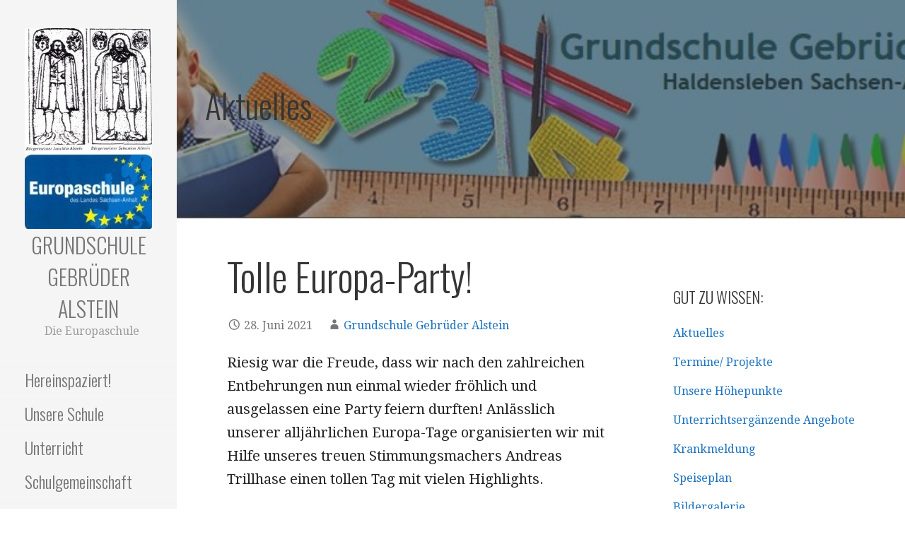

--- FILE ---
content_type: text/html; charset=UTF-8
request_url: https://www.alsteinschule.de/tolle-europa-party
body_size: 21920
content:
<!DOCTYPE html>

<html lang="de">

<head>

	<meta charset="UTF-8">

	<meta name="viewport" content="width=device-width, initial-scale=1">

	<link rel="profile" href="http://gmpg.org/xfn/11">

	<link rel="pingback" href="https://www.alsteinschule.de/xmlrpc.php">

	<title>Tolle Europa-Party! &#8211; Grundschule Gebrüder Alstein</title>
<meta name='robots' content='max-image-preview:large' />
	<style>img:is([sizes="auto" i], [sizes^="auto," i]) { contain-intrinsic-size: 3000px 1500px }</style>
	<link rel='dns-prefetch' href='//www.alsteinschule.de' />
<link rel='dns-prefetch' href='//fonts.googleapis.com' />
<link rel="alternate" type="application/rss+xml" title="Grundschule Gebrüder Alstein &raquo; Feed" href="https://www.alsteinschule.de/feed" />
<link rel="alternate" type="application/rss+xml" title="Grundschule Gebrüder Alstein &raquo; Kommentar-Feed" href="https://www.alsteinschule.de/comments/feed" />
<script type="text/javascript">
/* <![CDATA[ */
window._wpemojiSettings = {"baseUrl":"https:\/\/s.w.org\/images\/core\/emoji\/16.0.1\/72x72\/","ext":".png","svgUrl":"https:\/\/s.w.org\/images\/core\/emoji\/16.0.1\/svg\/","svgExt":".svg","source":{"concatemoji":"https:\/\/www.alsteinschule.de\/wp-includes\/js\/wp-emoji-release.min.js?ver=6.8.3"}};
/*! This file is auto-generated */
!function(s,n){var o,i,e;function c(e){try{var t={supportTests:e,timestamp:(new Date).valueOf()};sessionStorage.setItem(o,JSON.stringify(t))}catch(e){}}function p(e,t,n){e.clearRect(0,0,e.canvas.width,e.canvas.height),e.fillText(t,0,0);var t=new Uint32Array(e.getImageData(0,0,e.canvas.width,e.canvas.height).data),a=(e.clearRect(0,0,e.canvas.width,e.canvas.height),e.fillText(n,0,0),new Uint32Array(e.getImageData(0,0,e.canvas.width,e.canvas.height).data));return t.every(function(e,t){return e===a[t]})}function u(e,t){e.clearRect(0,0,e.canvas.width,e.canvas.height),e.fillText(t,0,0);for(var n=e.getImageData(16,16,1,1),a=0;a<n.data.length;a++)if(0!==n.data[a])return!1;return!0}function f(e,t,n,a){switch(t){case"flag":return n(e,"\ud83c\udff3\ufe0f\u200d\u26a7\ufe0f","\ud83c\udff3\ufe0f\u200b\u26a7\ufe0f")?!1:!n(e,"\ud83c\udde8\ud83c\uddf6","\ud83c\udde8\u200b\ud83c\uddf6")&&!n(e,"\ud83c\udff4\udb40\udc67\udb40\udc62\udb40\udc65\udb40\udc6e\udb40\udc67\udb40\udc7f","\ud83c\udff4\u200b\udb40\udc67\u200b\udb40\udc62\u200b\udb40\udc65\u200b\udb40\udc6e\u200b\udb40\udc67\u200b\udb40\udc7f");case"emoji":return!a(e,"\ud83e\udedf")}return!1}function g(e,t,n,a){var r="undefined"!=typeof WorkerGlobalScope&&self instanceof WorkerGlobalScope?new OffscreenCanvas(300,150):s.createElement("canvas"),o=r.getContext("2d",{willReadFrequently:!0}),i=(o.textBaseline="top",o.font="600 32px Arial",{});return e.forEach(function(e){i[e]=t(o,e,n,a)}),i}function t(e){var t=s.createElement("script");t.src=e,t.defer=!0,s.head.appendChild(t)}"undefined"!=typeof Promise&&(o="wpEmojiSettingsSupports",i=["flag","emoji"],n.supports={everything:!0,everythingExceptFlag:!0},e=new Promise(function(e){s.addEventListener("DOMContentLoaded",e,{once:!0})}),new Promise(function(t){var n=function(){try{var e=JSON.parse(sessionStorage.getItem(o));if("object"==typeof e&&"number"==typeof e.timestamp&&(new Date).valueOf()<e.timestamp+604800&&"object"==typeof e.supportTests)return e.supportTests}catch(e){}return null}();if(!n){if("undefined"!=typeof Worker&&"undefined"!=typeof OffscreenCanvas&&"undefined"!=typeof URL&&URL.createObjectURL&&"undefined"!=typeof Blob)try{var e="postMessage("+g.toString()+"("+[JSON.stringify(i),f.toString(),p.toString(),u.toString()].join(",")+"));",a=new Blob([e],{type:"text/javascript"}),r=new Worker(URL.createObjectURL(a),{name:"wpTestEmojiSupports"});return void(r.onmessage=function(e){c(n=e.data),r.terminate(),t(n)})}catch(e){}c(n=g(i,f,p,u))}t(n)}).then(function(e){for(var t in e)n.supports[t]=e[t],n.supports.everything=n.supports.everything&&n.supports[t],"flag"!==t&&(n.supports.everythingExceptFlag=n.supports.everythingExceptFlag&&n.supports[t]);n.supports.everythingExceptFlag=n.supports.everythingExceptFlag&&!n.supports.flag,n.DOMReady=!1,n.readyCallback=function(){n.DOMReady=!0}}).then(function(){return e}).then(function(){var e;n.supports.everything||(n.readyCallback(),(e=n.source||{}).concatemoji?t(e.concatemoji):e.wpemoji&&e.twemoji&&(t(e.twemoji),t(e.wpemoji)))}))}((window,document),window._wpemojiSettings);
/* ]]> */
</script>
<style id='wp-emoji-styles-inline-css' type='text/css'>

	img.wp-smiley, img.emoji {
		display: inline !important;
		border: none !important;
		box-shadow: none !important;
		height: 1em !important;
		width: 1em !important;
		margin: 0 0.07em !important;
		vertical-align: -0.1em !important;
		background: none !important;
		padding: 0 !important;
	}
</style>
<link rel='stylesheet' id='wp-block-library-css' href='https://www.alsteinschule.de/wp-includes/css/dist/block-library/style.min.css?ver=6.8.3' type='text/css' media='all' />
<style id='wp-block-library-theme-inline-css' type='text/css'>
.wp-block-audio :where(figcaption){color:#555;font-size:13px;text-align:center}.is-dark-theme .wp-block-audio :where(figcaption){color:#ffffffa6}.wp-block-audio{margin:0 0 1em}.wp-block-code{border:1px solid #ccc;border-radius:4px;font-family:Menlo,Consolas,monaco,monospace;padding:.8em 1em}.wp-block-embed :where(figcaption){color:#555;font-size:13px;text-align:center}.is-dark-theme .wp-block-embed :where(figcaption){color:#ffffffa6}.wp-block-embed{margin:0 0 1em}.blocks-gallery-caption{color:#555;font-size:13px;text-align:center}.is-dark-theme .blocks-gallery-caption{color:#ffffffa6}:root :where(.wp-block-image figcaption){color:#555;font-size:13px;text-align:center}.is-dark-theme :root :where(.wp-block-image figcaption){color:#ffffffa6}.wp-block-image{margin:0 0 1em}.wp-block-pullquote{border-bottom:4px solid;border-top:4px solid;color:currentColor;margin-bottom:1.75em}.wp-block-pullquote cite,.wp-block-pullquote footer,.wp-block-pullquote__citation{color:currentColor;font-size:.8125em;font-style:normal;text-transform:uppercase}.wp-block-quote{border-left:.25em solid;margin:0 0 1.75em;padding-left:1em}.wp-block-quote cite,.wp-block-quote footer{color:currentColor;font-size:.8125em;font-style:normal;position:relative}.wp-block-quote:where(.has-text-align-right){border-left:none;border-right:.25em solid;padding-left:0;padding-right:1em}.wp-block-quote:where(.has-text-align-center){border:none;padding-left:0}.wp-block-quote.is-large,.wp-block-quote.is-style-large,.wp-block-quote:where(.is-style-plain){border:none}.wp-block-search .wp-block-search__label{font-weight:700}.wp-block-search__button{border:1px solid #ccc;padding:.375em .625em}:where(.wp-block-group.has-background){padding:1.25em 2.375em}.wp-block-separator.has-css-opacity{opacity:.4}.wp-block-separator{border:none;border-bottom:2px solid;margin-left:auto;margin-right:auto}.wp-block-separator.has-alpha-channel-opacity{opacity:1}.wp-block-separator:not(.is-style-wide):not(.is-style-dots){width:100px}.wp-block-separator.has-background:not(.is-style-dots){border-bottom:none;height:1px}.wp-block-separator.has-background:not(.is-style-wide):not(.is-style-dots){height:2px}.wp-block-table{margin:0 0 1em}.wp-block-table td,.wp-block-table th{word-break:normal}.wp-block-table :where(figcaption){color:#555;font-size:13px;text-align:center}.is-dark-theme .wp-block-table :where(figcaption){color:#ffffffa6}.wp-block-video :where(figcaption){color:#555;font-size:13px;text-align:center}.is-dark-theme .wp-block-video :where(figcaption){color:#ffffffa6}.wp-block-video{margin:0 0 1em}:root :where(.wp-block-template-part.has-background){margin-bottom:0;margin-top:0;padding:1.25em 2.375em}
</style>
<style id='classic-theme-styles-inline-css' type='text/css'>
/*! This file is auto-generated */
.wp-block-button__link{color:#fff;background-color:#32373c;border-radius:9999px;box-shadow:none;text-decoration:none;padding:calc(.667em + 2px) calc(1.333em + 2px);font-size:1.125em}.wp-block-file__button{background:#32373c;color:#fff;text-decoration:none}
</style>
<style id='global-styles-inline-css' type='text/css'>
:root{--wp--preset--aspect-ratio--square: 1;--wp--preset--aspect-ratio--4-3: 4/3;--wp--preset--aspect-ratio--3-4: 3/4;--wp--preset--aspect-ratio--3-2: 3/2;--wp--preset--aspect-ratio--2-3: 2/3;--wp--preset--aspect-ratio--16-9: 16/9;--wp--preset--aspect-ratio--9-16: 9/16;--wp--preset--color--black: #000000;--wp--preset--color--cyan-bluish-gray: #abb8c3;--wp--preset--color--white: #ffffff;--wp--preset--color--pale-pink: #f78da7;--wp--preset--color--vivid-red: #cf2e2e;--wp--preset--color--luminous-vivid-orange: #ff6900;--wp--preset--color--luminous-vivid-amber: #fcb900;--wp--preset--color--light-green-cyan: #7bdcb5;--wp--preset--color--vivid-green-cyan: #00d084;--wp--preset--color--pale-cyan-blue: #8ed1fc;--wp--preset--color--vivid-cyan-blue: #0693e3;--wp--preset--color--vivid-purple: #9b51e0;--wp--preset--color--primary: #03263B;--wp--preset--color--secondary: #0b3954;--wp--preset--color--tertiary: #bddae6;--wp--preset--color--quaternary: #ff6663;--wp--preset--color--quinary: #ffffff;--wp--preset--gradient--vivid-cyan-blue-to-vivid-purple: linear-gradient(135deg,rgba(6,147,227,1) 0%,rgb(155,81,224) 100%);--wp--preset--gradient--light-green-cyan-to-vivid-green-cyan: linear-gradient(135deg,rgb(122,220,180) 0%,rgb(0,208,130) 100%);--wp--preset--gradient--luminous-vivid-amber-to-luminous-vivid-orange: linear-gradient(135deg,rgba(252,185,0,1) 0%,rgba(255,105,0,1) 100%);--wp--preset--gradient--luminous-vivid-orange-to-vivid-red: linear-gradient(135deg,rgba(255,105,0,1) 0%,rgb(207,46,46) 100%);--wp--preset--gradient--very-light-gray-to-cyan-bluish-gray: linear-gradient(135deg,rgb(238,238,238) 0%,rgb(169,184,195) 100%);--wp--preset--gradient--cool-to-warm-spectrum: linear-gradient(135deg,rgb(74,234,220) 0%,rgb(151,120,209) 20%,rgb(207,42,186) 40%,rgb(238,44,130) 60%,rgb(251,105,98) 80%,rgb(254,248,76) 100%);--wp--preset--gradient--blush-light-purple: linear-gradient(135deg,rgb(255,206,236) 0%,rgb(152,150,240) 100%);--wp--preset--gradient--blush-bordeaux: linear-gradient(135deg,rgb(254,205,165) 0%,rgb(254,45,45) 50%,rgb(107,0,62) 100%);--wp--preset--gradient--luminous-dusk: linear-gradient(135deg,rgb(255,203,112) 0%,rgb(199,81,192) 50%,rgb(65,88,208) 100%);--wp--preset--gradient--pale-ocean: linear-gradient(135deg,rgb(255,245,203) 0%,rgb(182,227,212) 50%,rgb(51,167,181) 100%);--wp--preset--gradient--electric-grass: linear-gradient(135deg,rgb(202,248,128) 0%,rgb(113,206,126) 100%);--wp--preset--gradient--midnight: linear-gradient(135deg,rgb(2,3,129) 0%,rgb(40,116,252) 100%);--wp--preset--font-size--small: 13px;--wp--preset--font-size--medium: 20px;--wp--preset--font-size--large: 36px;--wp--preset--font-size--x-large: 42px;--wp--preset--spacing--20: 0.44rem;--wp--preset--spacing--30: 0.67rem;--wp--preset--spacing--40: 1rem;--wp--preset--spacing--50: 1.5rem;--wp--preset--spacing--60: 2.25rem;--wp--preset--spacing--70: 3.38rem;--wp--preset--spacing--80: 5.06rem;--wp--preset--shadow--natural: 6px 6px 9px rgba(0, 0, 0, 0.2);--wp--preset--shadow--deep: 12px 12px 50px rgba(0, 0, 0, 0.4);--wp--preset--shadow--sharp: 6px 6px 0px rgba(0, 0, 0, 0.2);--wp--preset--shadow--outlined: 6px 6px 0px -3px rgba(255, 255, 255, 1), 6px 6px rgba(0, 0, 0, 1);--wp--preset--shadow--crisp: 6px 6px 0px rgba(0, 0, 0, 1);}:where(.is-layout-flex){gap: 0.5em;}:where(.is-layout-grid){gap: 0.5em;}body .is-layout-flex{display: flex;}.is-layout-flex{flex-wrap: wrap;align-items: center;}.is-layout-flex > :is(*, div){margin: 0;}body .is-layout-grid{display: grid;}.is-layout-grid > :is(*, div){margin: 0;}:where(.wp-block-columns.is-layout-flex){gap: 2em;}:where(.wp-block-columns.is-layout-grid){gap: 2em;}:where(.wp-block-post-template.is-layout-flex){gap: 1.25em;}:where(.wp-block-post-template.is-layout-grid){gap: 1.25em;}.has-black-color{color: var(--wp--preset--color--black) !important;}.has-cyan-bluish-gray-color{color: var(--wp--preset--color--cyan-bluish-gray) !important;}.has-white-color{color: var(--wp--preset--color--white) !important;}.has-pale-pink-color{color: var(--wp--preset--color--pale-pink) !important;}.has-vivid-red-color{color: var(--wp--preset--color--vivid-red) !important;}.has-luminous-vivid-orange-color{color: var(--wp--preset--color--luminous-vivid-orange) !important;}.has-luminous-vivid-amber-color{color: var(--wp--preset--color--luminous-vivid-amber) !important;}.has-light-green-cyan-color{color: var(--wp--preset--color--light-green-cyan) !important;}.has-vivid-green-cyan-color{color: var(--wp--preset--color--vivid-green-cyan) !important;}.has-pale-cyan-blue-color{color: var(--wp--preset--color--pale-cyan-blue) !important;}.has-vivid-cyan-blue-color{color: var(--wp--preset--color--vivid-cyan-blue) !important;}.has-vivid-purple-color{color: var(--wp--preset--color--vivid-purple) !important;}.has-black-background-color{background-color: var(--wp--preset--color--black) !important;}.has-cyan-bluish-gray-background-color{background-color: var(--wp--preset--color--cyan-bluish-gray) !important;}.has-white-background-color{background-color: var(--wp--preset--color--white) !important;}.has-pale-pink-background-color{background-color: var(--wp--preset--color--pale-pink) !important;}.has-vivid-red-background-color{background-color: var(--wp--preset--color--vivid-red) !important;}.has-luminous-vivid-orange-background-color{background-color: var(--wp--preset--color--luminous-vivid-orange) !important;}.has-luminous-vivid-amber-background-color{background-color: var(--wp--preset--color--luminous-vivid-amber) !important;}.has-light-green-cyan-background-color{background-color: var(--wp--preset--color--light-green-cyan) !important;}.has-vivid-green-cyan-background-color{background-color: var(--wp--preset--color--vivid-green-cyan) !important;}.has-pale-cyan-blue-background-color{background-color: var(--wp--preset--color--pale-cyan-blue) !important;}.has-vivid-cyan-blue-background-color{background-color: var(--wp--preset--color--vivid-cyan-blue) !important;}.has-vivid-purple-background-color{background-color: var(--wp--preset--color--vivid-purple) !important;}.has-black-border-color{border-color: var(--wp--preset--color--black) !important;}.has-cyan-bluish-gray-border-color{border-color: var(--wp--preset--color--cyan-bluish-gray) !important;}.has-white-border-color{border-color: var(--wp--preset--color--white) !important;}.has-pale-pink-border-color{border-color: var(--wp--preset--color--pale-pink) !important;}.has-vivid-red-border-color{border-color: var(--wp--preset--color--vivid-red) !important;}.has-luminous-vivid-orange-border-color{border-color: var(--wp--preset--color--luminous-vivid-orange) !important;}.has-luminous-vivid-amber-border-color{border-color: var(--wp--preset--color--luminous-vivid-amber) !important;}.has-light-green-cyan-border-color{border-color: var(--wp--preset--color--light-green-cyan) !important;}.has-vivid-green-cyan-border-color{border-color: var(--wp--preset--color--vivid-green-cyan) !important;}.has-pale-cyan-blue-border-color{border-color: var(--wp--preset--color--pale-cyan-blue) !important;}.has-vivid-cyan-blue-border-color{border-color: var(--wp--preset--color--vivid-cyan-blue) !important;}.has-vivid-purple-border-color{border-color: var(--wp--preset--color--vivid-purple) !important;}.has-vivid-cyan-blue-to-vivid-purple-gradient-background{background: var(--wp--preset--gradient--vivid-cyan-blue-to-vivid-purple) !important;}.has-light-green-cyan-to-vivid-green-cyan-gradient-background{background: var(--wp--preset--gradient--light-green-cyan-to-vivid-green-cyan) !important;}.has-luminous-vivid-amber-to-luminous-vivid-orange-gradient-background{background: var(--wp--preset--gradient--luminous-vivid-amber-to-luminous-vivid-orange) !important;}.has-luminous-vivid-orange-to-vivid-red-gradient-background{background: var(--wp--preset--gradient--luminous-vivid-orange-to-vivid-red) !important;}.has-very-light-gray-to-cyan-bluish-gray-gradient-background{background: var(--wp--preset--gradient--very-light-gray-to-cyan-bluish-gray) !important;}.has-cool-to-warm-spectrum-gradient-background{background: var(--wp--preset--gradient--cool-to-warm-spectrum) !important;}.has-blush-light-purple-gradient-background{background: var(--wp--preset--gradient--blush-light-purple) !important;}.has-blush-bordeaux-gradient-background{background: var(--wp--preset--gradient--blush-bordeaux) !important;}.has-luminous-dusk-gradient-background{background: var(--wp--preset--gradient--luminous-dusk) !important;}.has-pale-ocean-gradient-background{background: var(--wp--preset--gradient--pale-ocean) !important;}.has-electric-grass-gradient-background{background: var(--wp--preset--gradient--electric-grass) !important;}.has-midnight-gradient-background{background: var(--wp--preset--gradient--midnight) !important;}.has-small-font-size{font-size: var(--wp--preset--font-size--small) !important;}.has-medium-font-size{font-size: var(--wp--preset--font-size--medium) !important;}.has-large-font-size{font-size: var(--wp--preset--font-size--large) !important;}.has-x-large-font-size{font-size: var(--wp--preset--font-size--x-large) !important;}
:where(.wp-block-post-template.is-layout-flex){gap: 1.25em;}:where(.wp-block-post-template.is-layout-grid){gap: 1.25em;}
:where(.wp-block-columns.is-layout-flex){gap: 2em;}:where(.wp-block-columns.is-layout-grid){gap: 2em;}
:root :where(.wp-block-pullquote){font-size: 1.5em;line-height: 1.6;}
</style>
<link rel='stylesheet' id='contact-form-7-css' href='https://www.alsteinschule.de/wp-content/plugins/contact-form-7/includes/css/styles.css?ver=6.0.6' type='text/css' media='all' />
<style id='contact-form-7-inline-css' type='text/css'>
.wpcf7 .wpcf7-recaptcha iframe {margin-bottom: 0;}.wpcf7 .wpcf7-recaptcha[data-align="center"] > div {margin: 0 auto;}.wpcf7 .wpcf7-recaptcha[data-align="right"] > div {margin: 0 0 0 auto;}
</style>
<link rel='stylesheet' id='easy-integrated-image-gallery-css' href='https://www.alsteinschule.de/wp-content/plugins/easy-integrated-image-gallery/easy-integrated-image-gallery.css?ver=6.8.3' type='text/css' media='all' />
<link rel='stylesheet' id='ytp-style-css' href='https://www.alsteinschule.de/wp-content/plugins/yt-player/public/css/plyr-v3.7.8.css?ver=1.6.2' type='text/css' media='all' />
<link rel='stylesheet' id='escapade-css' href='https://www.alsteinschule.de/wp-content/themes/escapade/style.css?ver=1.1.3' type='text/css' media='all' />
<style id='escapade-inline-css' type='text/css'>
.site-header{background-image:url(https://www.alsteinschule.de/wp-content/uploads/2020/03/Kopf-oben.jpg);}
.site-title a,.site-title a:visited{color:#757575;}.site-title a:hover,.site-title a:visited:hover{color:rgba(117, 117, 117, 0.8);}
.hero,.hero .widget h1,.hero .widget h2,.hero .widget h3,.hero .widget h4,.hero .widget h5,.hero .widget h6,.hero .widget p,.hero .widget blockquote,.hero .widget cite,.hero .widget table,.hero .widget ul,.hero .widget ol,.hero .widget li,.hero .widget dd,.hero .widget dt,.hero .widget address,.hero .widget code,.hero .widget pre,.hero .widget .widget-title,.hero .page-header h1{color:#ffffff;}
.main-navigation ul li a,.main-navigation ul li a:visited,.main-navigation ul li a:hover,.main-navigation ul li a:focus,.main-navigation ul li a:visited:hover{color:#757575;}.main-navigation .sub-menu .menu-item-has-children > a::after{border-right-color:#757575;border-left-color:#757575;}.menu-toggle div{background-color:#757575;}header .social-menu a,header .social-menu a:visited{color:#757575;}.main-navigation ul li a:hover,.main-navigation ul li a:focus{color:rgba(117, 117, 117, 0.8);}header .social-menu a:hover,header .social-menu a:visited:hover{color:rgba(117, 117, 117, 0.8);}
h1,h2,h3,h4,h5,h6,label,legend,table th,dl dt,.entry-title,.entry-title a,.entry-title a:visited,.widget-title{color:#353535;}.entry-title a:hover,.entry-title a:visited:hover,.entry-title a:focus,.entry-title a:visited:focus,.entry-title a:active,.entry-title a:visited:active{color:rgba(53, 53, 53, 0.8);}
body,input,select,textarea,input[type="text"]:focus,input[type="email"]:focus,input[type="url"]:focus,input[type="password"]:focus,input[type="search"]:focus,input[type="number"]:focus,input[type="tel"]:focus,input[type="range"]:focus,input[type="date"]:focus,input[type="month"]:focus,input[type="week"]:focus,input[type="time"]:focus,input[type="datetime"]:focus,input[type="datetime-local"]:focus,input[type="color"]:focus,textarea:focus,.navigation.pagination .paging-nav-text{color:#252525;}hr{background-color:rgba(37, 37, 37, 0.1);border-color:rgba(37, 37, 37, 0.1);}input[type="text"],input[type="email"],input[type="url"],input[type="password"],input[type="search"],input[type="number"],input[type="tel"],input[type="range"],input[type="date"],input[type="month"],input[type="week"],input[type="time"],input[type="datetime"],input[type="datetime-local"],input[type="color"],textarea,.select2-container .select2-choice{color:rgba(37, 37, 37, 0.5);border-color:rgba(37, 37, 37, 0.1);}select,fieldset,blockquote,pre,code,abbr,acronym,.hentry table th,.hentry table td{border-color:rgba(37, 37, 37, 0.1);}.hentry table tr:hover td{background-color:rgba(37, 37, 37, 0.05);}
blockquote,.entry-meta,.entry-footer,.comment-meta .says,.logged-in-as,.wp-block-coblocks-author__heading{color:#757575;}
.site-footer .widget-title,.site-footer h1,.site-footer h2,.site-footer h3,.site-footer h4,.site-footer h5,.site-footer h6{color:#757575;}
.site-footer .widget,.site-footer .widget form label{color:#757575;}
.footer-menu ul li a,.footer-menu ul li a:visited{color:#757575;}.site-info-wrapper .social-menu a{background-color:#757575;}.footer-menu ul li a:hover,.footer-menu ul li a:visited:hover{color:rgba(117, 117, 117, 0.8);}
.site-info-wrapper .site-info-text{color:#757575;}
a,a:visited,.entry-title a:hover,.entry-title a:visited:hover{color:#1c73bf;}.navigation.pagination .nav-links .page-numbers.current,.social-menu a:hover{background-color:#1c73bf;}.main-navigation ul li:hover,.main-navigation li.current-menu-item,.main-navigation ul li.current-menu-item > a:hover,.main-navigation ul li.current-menu-item > a:visited:hover,.woocommerce-cart-menu-item .woocommerce.widget_shopping_cart p.buttons a:hover{background-color:#1c73bf;}a:hover,a:visited:hover,a:focus,a:visited:focus,a:active,a:visited:active{color:rgba(28, 115, 191, 0.8);}.comment-list li.bypostauthor{border-color:rgba(28, 115, 191, 0.2);}
button,a.button,a.button:visited,input[type="button"],input[type="reset"],input[type="submit"],.wp-block-button__link,.site-info-wrapper .social-menu a:hover{background-color:#78c3fb;border-color:#78c3fb;}button:hover,button:active,button:focus,a.button:hover,a.button:active,a.button:focus,a.button:visited:hover,a.button:visited:active,a.button:visited:focus,input[type="button"]:hover,input[type="button"]:active,input[type="button"]:focus,input[type="reset"]:hover,input[type="reset"]:active,input[type="reset"]:focus,input[type="submit"]:hover,input[type="submit"]:active,input[type="submit"]:focus{background-color:rgba(120, 195, 251, 0.8);border-color:rgba(120, 195, 251, 0.8);}
button,button:hover,button:active,button:focus,a.button,a.button:hover,a.button:active,a.button:focus,a.button:visited,a.button:visited:hover,a.button:visited:active,a.button:visited:focus,input[type="button"],input[type="button"]:hover,input[type="button"]:active,input[type="button"]:focus,input[type="reset"],input[type="reset"]:hover,input[type="reset"]:active,input[type="reset"]:focus,input[type="submit"],input[type="submit"]:hover,input[type="submit"]:active,input[type="submit"]:focus,.wp-block-button__link{color:#ffffff;}.main-navigation ul > li:hover > a,.main-navigation ul > li:hover > a:hover,.main-navigation ul > li:hover > a:visited,.main-navigation ul > li:hover > a:visited:hover,.main-navigation ul li.current-menu-item > a{color:#ffffff;}
body{background-color:#ffffff;}.navigation.pagination .nav-links .page-numbers.current{color:#ffffff;}
.site-header{background-color:#414242;}.site-header{-webkit-box-shadow:inset 0 0 0 9999em;-moz-box-shadow:inset 0 0 0 9999em;box-shadow:inset 0 0 0 9999em;color:rgba(65, 66, 66, 0.50);}
.main-navigation-container,.main-navigation.open,.main-navigation ul ul,.main-navigation .sub-menu{background-color:#f5f5f5;}.side-masthead{background-color:#f5f5f5;}
.site-footer{background-color:#eeeeee;}
.site-info-wrapper{background-color:#ffffff;}.site-info-wrapper .social-menu a,.site-info-wrapper .social-menu a:visited,.site-info-wrapper .social-menu a:hover,.site-info-wrapper .social-menu a:visited:hover{color:#ffffff;}
.has-primary-color{color:#03263B;}.has-primary-background-color{background-color:#03263B;}
.has-secondary-color{color:#0b3954;}.has-secondary-background-color{background-color:#0b3954;}
.has-tertiary-color{color:#bddae6;}.has-tertiary-background-color{background-color:#bddae6;}
.has-quaternary-color{color:#ff6663;}.has-quaternary-background-color{background-color:#ff6663;}
.has-quinary-color{color:#ffffff;}.has-quinary-background-color{background-color:#ffffff;}
</style>
<style id='akismet-widget-style-inline-css' type='text/css'>

			.a-stats {
				--akismet-color-mid-green: #357b49;
				--akismet-color-white: #fff;
				--akismet-color-light-grey: #f6f7f7;

				max-width: 350px;
				width: auto;
			}

			.a-stats * {
				all: unset;
				box-sizing: border-box;
			}

			.a-stats strong {
				font-weight: 600;
			}

			.a-stats a.a-stats__link,
			.a-stats a.a-stats__link:visited,
			.a-stats a.a-stats__link:active {
				background: var(--akismet-color-mid-green);
				border: none;
				box-shadow: none;
				border-radius: 8px;
				color: var(--akismet-color-white);
				cursor: pointer;
				display: block;
				font-family: -apple-system, BlinkMacSystemFont, 'Segoe UI', 'Roboto', 'Oxygen-Sans', 'Ubuntu', 'Cantarell', 'Helvetica Neue', sans-serif;
				font-weight: 500;
				padding: 12px;
				text-align: center;
				text-decoration: none;
				transition: all 0.2s ease;
			}

			/* Extra specificity to deal with TwentyTwentyOne focus style */
			.widget .a-stats a.a-stats__link:focus {
				background: var(--akismet-color-mid-green);
				color: var(--akismet-color-white);
				text-decoration: none;
			}

			.a-stats a.a-stats__link:hover {
				filter: brightness(110%);
				box-shadow: 0 4px 12px rgba(0, 0, 0, 0.06), 0 0 2px rgba(0, 0, 0, 0.16);
			}

			.a-stats .count {
				color: var(--akismet-color-white);
				display: block;
				font-size: 1.5em;
				line-height: 1.4;
				padding: 0 13px;
				white-space: nowrap;
			}
		
</style>
<link rel='stylesheet' id='escapade-fonts-css' href='https://fonts.googleapis.com/css?family=Oswald%3A300%2C400%2C700%7CDroid+Serif%3A300%2C400%2C700&#038;subset=latin&#038;ver=1.8.9' type='text/css' media='all' />
<style id='escapade-fonts-inline-css' type='text/css'>
.site-title{font-family:"Oswald", sans-serif;}
.main-navigation ul li a,.main-navigation ul li a:visited,button,a.button,a.fl-button,input[type="button"],input[type="reset"],input[type="submit"]{font-family:"Oswald", sans-serif;}
h1,h2,h3,h4,h5,h6,label,legend,table th,dl dt,.entry-title,.widget-title{font-family:"Oswald", sans-serif;}
body,p,ol li,ul li,dl dd,.fl-callout-text{font-family:"Droid Serif", sans-serif;}
blockquote,.entry-meta,.entry-footer,.comment-list li .comment-meta .says,.comment-list li .comment-metadata,.comment-reply-link,#respond .logged-in-as{font-family:"Droid Serif", sans-serif;}
</style>
<script type="text/javascript" src="https://www.alsteinschule.de/wp-content/plugins/easy-integrated-image-gallery/easy-integrated-image-gallery.js?ver=6.8.3" id="easy-integrated-image-gallery-js"></script>
<script type="text/javascript" src="https://www.alsteinschule.de/wp-content/plugins/yt-player/public/js/plyr-v3.7.8.js?ver=6.8.3" id="ytp-js-js"></script>
<script type="text/javascript" src="https://www.alsteinschule.de/wp-includes/js/jquery/jquery.min.js?ver=3.7.1" id="jquery-core-js"></script>
<script type="text/javascript" src="https://www.alsteinschule.de/wp-includes/js/jquery/jquery-migrate.min.js?ver=3.4.1" id="jquery-migrate-js"></script>
<link rel="https://api.w.org/" href="https://www.alsteinschule.de/wp-json/" /><link rel="alternate" title="JSON" type="application/json" href="https://www.alsteinschule.de/wp-json/wp/v2/posts/2923" /><link rel="EditURI" type="application/rsd+xml" title="RSD" href="https://www.alsteinschule.de/xmlrpc.php?rsd" />
<meta name="generator" content="WordPress 6.8.3" />
<link rel="canonical" href="https://www.alsteinschule.de/tolle-europa-party" />
<link rel='shortlink' href='https://www.alsteinschule.de/?p=2923' />
<link rel="alternate" title="oEmbed (JSON)" type="application/json+oembed" href="https://www.alsteinschule.de/wp-json/oembed/1.0/embed?url=https%3A%2F%2Fwww.alsteinschule.de%2Ftolle-europa-party" />
<link rel="alternate" title="oEmbed (XML)" type="text/xml+oembed" href="https://www.alsteinschule.de/wp-json/oembed/1.0/embed?url=https%3A%2F%2Fwww.alsteinschule.de%2Ftolle-europa-party&#038;format=xml" />
<style type='text/css'>
.site-title a,.site-title a:visited{color:757575;}
</style>
</head>

<body class="wp-singular post-template-default single single-post postid-2923 single-format-standard wp-custom-logo wp-theme-primer wp-child-theme-escapade custom-header-image layout-two-column-default">

	
	<a class="skip-link screen-reader-text" href="#content">Zum Inhalt springen</a>

	
	<header id="masthead" class="site-header" role="banner" style="background:url('https://www.alsteinschule.de/wp-content/uploads/2020/03/Kopf-oben.jpg') no-repeat top center; background-size: cover;">

		
		<div class="side-masthead">

			
<div class="menu-toggle" id="menu-toggle" role="button" tabindex="0"
	>
	<div></div>
	<div></div>
	<div></div>
</div><!-- #menu-toggle -->

<div class="site-title-wrapper">

	<a href="https://www.alsteinschule.de/" class="custom-logo-link" rel="home"><img width="259" height="409" src="https://www.alsteinschule.de/wp-content/uploads/2020/04/cropped-Logo-Geb-Alstein-Europa.jpg" class="custom-logo" alt="Grundschule Gebrüder Alstein" decoding="async" fetchpriority="high" srcset="https://www.alsteinschule.de/wp-content/uploads/2020/04/cropped-Logo-Geb-Alstein-Europa.jpg 259w, https://www.alsteinschule.de/wp-content/uploads/2020/04/cropped-Logo-Geb-Alstein-Europa-190x300.jpg 190w" sizes="(max-width: 259px) 100vw, 259px" /></a>
	<div class="site-title"><a href="https://www.alsteinschule.de/" rel="home">Grundschule Gebrüder Alstein</a></div>
	<div class="site-description">Die Europaschule</div>
</div><!-- .site-title-wrapper -->

			
<div class="main-navigation-container">

	
	<nav id="site-navigation" class="main-navigation">

		<div class="menu-menue-links-container"><ul id="menu-menue-links" class="menu"><li id="menu-item-793" class="menu-item menu-item-type-post_type menu-item-object-page menu-item-home menu-item-has-children menu-item-793"><a href="https://www.alsteinschule.de/">Hereinspaziert!</a>
<span  class="expand" role="button" tabindex="0"></span>

<ul class="sub-menu">
	<li id="menu-item-611" class="menu-item menu-item-type-post_type menu-item-object-page menu-item-611"><a href="https://www.alsteinschule.de/herzlich-willkommen">Herzlich Willkommen</a></li>
</ul>
</li>
<li id="menu-item-797" class="menu-item menu-item-type-post_type menu-item-object-page menu-item-has-children menu-item-797"><a href="https://www.alsteinschule.de/unsere-schule-2">Unsere Schule</a>
<span  class="expand" role="button" tabindex="0"></span>

<ul class="sub-menu">
	<li id="menu-item-613" class="menu-item menu-item-type-post_type menu-item-object-page menu-item-613"><a href="https://www.alsteinschule.de/unsere-schule">Das ist uns wichtig</a></li>
	<li id="menu-item-612" class="menu-item menu-item-type-post_type menu-item-object-page menu-item-612"><a href="https://www.alsteinschule.de/unser-leitbild">Unser Leitbild</a></li>
	<li id="menu-item-626" class="menu-item menu-item-type-post_type menu-item-object-page menu-item-626"><a href="https://www.alsteinschule.de/chronik">Chronik</a></li>
	<li id="menu-item-939" class="menu-item menu-item-type-post_type menu-item-object-page menu-item-939"><a href="https://www.alsteinschule.de/schulsozialarbeit-2">Schulsozialarbeit</a></li>
	<li id="menu-item-623" class="menu-item menu-item-type-post_type menu-item-object-page menu-item-623"><a href="https://www.alsteinschule.de/organisatorische-umsetzung-2">Organisatorische Umsetzung</a></li>
</ul>
</li>
<li id="menu-item-615" class="menu-item menu-item-type-post_type menu-item-object-page menu-item-has-children menu-item-615"><a href="https://www.alsteinschule.de/ueber-uns">Unterricht</a>
<span  class="expand" role="button" tabindex="0"></span>

<ul class="sub-menu">
	<li id="menu-item-627" class="menu-item menu-item-type-post_type menu-item-object-page menu-item-627"><a href="https://www.alsteinschule.de/rhythmisierter-schulvormittag-2">Rhythmisierter Schulvormittag</a></li>
</ul>
</li>
<li id="menu-item-624" class="menu-item menu-item-type-post_type menu-item-object-page menu-item-has-children menu-item-624"><a href="https://www.alsteinschule.de/schulgemeinschaft">Schulgemeinschaft</a>
<span  class="expand" role="button" tabindex="0"></span>

<ul class="sub-menu">
	<li id="menu-item-614" class="menu-item menu-item-type-post_type menu-item-object-page menu-item-614"><a href="https://www.alsteinschule.de/unsere-schueler">Unsere Schüler</a></li>
	<li id="menu-item-625" class="menu-item menu-item-type-post_type menu-item-object-page menu-item-625"><a href="https://www.alsteinschule.de/das-sind-wir">Das sind wir</a></li>
	<li id="menu-item-936" class="menu-item menu-item-type-post_type menu-item-object-page menu-item-936"><a href="https://www.alsteinschule.de/unser-schulhort">Unser Schulhort</a></li>
</ul>
</li>
</ul></div>
	</nav><!-- #site-navigation -->

	
</div>

			
<nav class="social-menu">

	
</nav><!-- .social-menu -->

		</div>

		
<div class="hero">

	
	<div class="hero-inner">

		
<div class="page-title-container">

	<header class="page-header">

		<h2 class="page-title">Aktuelles</h2>
	</header><!-- .entry-header -->

</div><!-- .page-title-container -->

	</div>

</div>

	</header><!-- #masthead -->

	<div id="page" class="hfeed site">

		<div id="content" class="site-content">

<div id="primary" class="content-area">

	<main id="main" class="site-main" role="main">

	
<article id="post-2923" class="post-2923 post type-post status-publish format-standard hentry category-uncategorized">

	
	
		
	
	
<header class="entry-header">

	<div class="entry-header-row">

		<div class="entry-header-column">

			
			
				<h1 class="entry-title">Tolle Europa-Party!</h1>

			
			
		</div><!-- .entry-header-column -->

	</div><!-- .entry-header-row -->

</header><!-- .entry-header -->

	
<div class="entry-meta">

	
		<span class="posted-date">28. Juni 2021</span>

	
	<span class="posted-author"><a href="https://www.alsteinschule.de/author/ga-redaktion" title="Beiträge von Grundschule Gebrüder Alstein" rel="author">Grundschule Gebrüder Alstein</a></span>

	
</div><!-- .entry-meta -->

	
		
<div class="entry-content">

	
<p>Riesig war die Freude, dass wir nach den zahlreichen Entbehrungen nun einmal wieder fröhlich und ausgelassen eine Party feiern durften! Anlässlich unserer alljährlichen Europa-Tage organisierten wir mit Hilfe unseres treuen Stimmungsmachers Andreas Trillhase einen tollen Tag mit vielen Highlights. </p>



<p>Zum Frühstück gab es kulinarische Köstlichkeiten nach leckeren Rezepten aus den unterschiedlichen Ländern Europas. Nachdem sich unsere kostümierten Kinder gut gestärkt hatten, ging die bunte Party auf dem Schulhof los! Andy hatte ein tolles Programm vorbereitet und sorgte für eine fröhliche und ausgelassene Stimmung.</p>



<p>Den Höhepunkt der Party haben wir außerdem genutzt und Frau Zapfe mit einem großen Blumenstrauß für 32 erfolgreiche Dienstjahre gedankt.</p>



<p>Ein ganz herzliches Dankeschön an alle Helfer, die zu diesem tollen Tag beigetragen haben!</p>



<p><code><code><div id="envira-gallery-wrap-2927" class="envira-gallery-wrap envira-gallery-theme-base envira-lightbox-theme-base" itemscope itemtype="https://schema.org/ImageGallery"><div data-row-height="" data-gallery-theme="" id="envira-gallery-2927" class="envira-gallery-public  envira-gallery-5-columns envira-clear enviratope envira-gallery-css-animations" data-envira-columns="5"><div id="envira-gallery-item-2980" class="envira-gallery-item enviratope-item envira-gallery-item-1" style="padding-left: 5px; padding-bottom: 10px; padding-right: 5px;"  itemscope itemtype="https://schema.org/ImageObject"><div class="envira-gallery-item-inner"><div class="envira-gallery-position-overlay  envira-gallery-top-left"></div><div class="envira-gallery-position-overlay  envira-gallery-top-right"></div><div class="envira-gallery-position-overlay  envira-gallery-bottom-left"></div><div class="envira-gallery-position-overlay  envira-gallery-bottom-right"></div><a href="https://www.alsteinschule.de/wp-content/uploads/2021/06/663efe28-da43-45cd-a6ad-b1dccbc1752f-1.jpg" class="envira-gallery-2927 envira-gallery-link" rel="enviragallery2927" title="663efe28-da43-45cd-a6ad-b1dccbc1752f" data-envira-caption="663efe28-da43-45cd-a6ad-b1dccbc1752f" data-envira-retina="" data-thumbnail=""  itemprop="contentUrl"><img decoding="async" id="envira-gallery-image-2980" class="envira-gallery-image envira-gallery-image-1" data-envira-index="1" src="https://www.alsteinschule.de/wp-content/uploads/2021/06/663efe28-da43-45cd-a6ad-b1dccbc1752f-1-576x1024-640x480_c.jpg" data-envira-src="https://www.alsteinschule.de/wp-content/uploads/2021/06/663efe28-da43-45cd-a6ad-b1dccbc1752f-1-576x1024-640x480_c.jpg" data-envira-gallery-id="2927" data-envira-item-id="2980" data-envira-caption="663efe28-da43-45cd-a6ad-b1dccbc1752f" alt="" title="663efe28-da43-45cd-a6ad-b1dccbc1752f"  itemprop="thumbnailUrl" data-envira-srcset="https://www.alsteinschule.de/wp-content/uploads/2021/06/663efe28-da43-45cd-a6ad-b1dccbc1752f-1-576x1024-640x480_c.jpg 400w,https://www.alsteinschule.de/wp-content/uploads/2021/06/663efe28-da43-45cd-a6ad-b1dccbc1752f-1-576x1024-640x480_c.jpg 2x" srcset="https://www.alsteinschule.de/wp-content/uploads/2021/06/663efe28-da43-45cd-a6ad-b1dccbc1752f-1-1280x960_c.jpg 2x" /></a></div></div><div id="envira-gallery-item-2981" class="envira-gallery-item enviratope-item envira-gallery-item-2" style="padding-left: 5px; padding-bottom: 10px; padding-right: 5px;"  itemscope itemtype="https://schema.org/ImageObject"><div class="envira-gallery-item-inner"><div class="envira-gallery-position-overlay  envira-gallery-top-left"></div><div class="envira-gallery-position-overlay  envira-gallery-top-right"></div><div class="envira-gallery-position-overlay  envira-gallery-bottom-left"></div><div class="envira-gallery-position-overlay  envira-gallery-bottom-right"></div><a href="https://www.alsteinschule.de/wp-content/uploads/2021/06/912bd460-31cc-4167-9bae-af2f6a7923dd-Kopie-1.jpg" class="envira-gallery-2927 envira-gallery-link" rel="enviragallery2927" title="912bd460-31cc-4167-9bae-af2f6a7923dd - Kopie" data-envira-caption="912bd460-31cc-4167-9bae-af2f6a7923dd - Kopie" data-envira-retina="" data-thumbnail=""  itemprop="contentUrl"><img decoding="async" id="envira-gallery-image-2981" class="envira-gallery-image envira-gallery-image-2" data-envira-index="2" src="https://www.alsteinschule.de/wp-content/uploads/2021/06/912bd460-31cc-4167-9bae-af2f6a7923dd-Kopie-1-682x1024-640x480_c.jpg" data-envira-src="https://www.alsteinschule.de/wp-content/uploads/2021/06/912bd460-31cc-4167-9bae-af2f6a7923dd-Kopie-1-682x1024-640x480_c.jpg" data-envira-gallery-id="2927" data-envira-item-id="2981" data-envira-caption="912bd460-31cc-4167-9bae-af2f6a7923dd - Kopie" alt="" title="912bd460-31cc-4167-9bae-af2f6a7923dd - Kopie"  itemprop="thumbnailUrl" data-envira-srcset="https://www.alsteinschule.de/wp-content/uploads/2021/06/912bd460-31cc-4167-9bae-af2f6a7923dd-Kopie-1-682x1024-640x480_c.jpg 400w,https://www.alsteinschule.de/wp-content/uploads/2021/06/912bd460-31cc-4167-9bae-af2f6a7923dd-Kopie-1-682x1024-640x480_c.jpg 2x" srcset="https://www.alsteinschule.de/wp-content/uploads/2021/06/912bd460-31cc-4167-9bae-af2f6a7923dd-Kopie-1-1280x960_c.jpg 2x" /></a></div></div><div id="envira-gallery-item-2987" class="envira-gallery-item enviratope-item envira-gallery-item-3" style="padding-left: 5px; padding-bottom: 10px; padding-right: 5px;"  itemscope itemtype="https://schema.org/ImageObject"><div class="envira-gallery-item-inner"><div class="envira-gallery-position-overlay  envira-gallery-top-left"></div><div class="envira-gallery-position-overlay  envira-gallery-top-right"></div><div class="envira-gallery-position-overlay  envira-gallery-bottom-left"></div><div class="envira-gallery-position-overlay  envira-gallery-bottom-right"></div><a href="https://www.alsteinschule.de/wp-content/uploads/2021/06/d942e4be-c237-49cf-83e3-8286dc7593a9-1.jpg" class="envira-gallery-2927 envira-gallery-link" rel="enviragallery2927" title="d942e4be-c237-49cf-83e3-8286dc7593a9" data-envira-caption="d942e4be-c237-49cf-83e3-8286dc7593a9" data-envira-retina="" data-thumbnail=""  itemprop="contentUrl"><img decoding="async" id="envira-gallery-image-2987" class="envira-gallery-image envira-gallery-image-3" data-envira-index="3" src="https://www.alsteinschule.de/wp-content/uploads/2021/06/d942e4be-c237-49cf-83e3-8286dc7593a9-1-1024x576-640x480_c.jpg" data-envira-src="https://www.alsteinschule.de/wp-content/uploads/2021/06/d942e4be-c237-49cf-83e3-8286dc7593a9-1-1024x576-640x480_c.jpg" data-envira-gallery-id="2927" data-envira-item-id="2987" data-envira-caption="d942e4be-c237-49cf-83e3-8286dc7593a9" alt="" title="d942e4be-c237-49cf-83e3-8286dc7593a9"  itemprop="thumbnailUrl" data-envira-srcset="https://www.alsteinschule.de/wp-content/uploads/2021/06/d942e4be-c237-49cf-83e3-8286dc7593a9-1-1024x576-640x480_c.jpg 400w,https://www.alsteinschule.de/wp-content/uploads/2021/06/d942e4be-c237-49cf-83e3-8286dc7593a9-1-1024x576-640x480_c.jpg 2x" srcset="https://www.alsteinschule.de/wp-content/uploads/2021/06/d942e4be-c237-49cf-83e3-8286dc7593a9-1-1280x960_c.jpg 2x" /></a></div></div><div id="envira-gallery-item-2974" class="envira-gallery-item enviratope-item envira-gallery-item-4" style="padding-left: 5px; padding-bottom: 10px; padding-right: 5px;"  itemscope itemtype="https://schema.org/ImageObject"><div class="envira-gallery-item-inner"><div class="envira-gallery-position-overlay  envira-gallery-top-left"></div><div class="envira-gallery-position-overlay  envira-gallery-top-right"></div><div class="envira-gallery-position-overlay  envira-gallery-bottom-left"></div><div class="envira-gallery-position-overlay  envira-gallery-bottom-right"></div><a href="https://www.alsteinschule.de/wp-content/uploads/2021/06/07c780c8-b8b9-4eec-bb8c-6d4c599c4410-1.jpg" class="envira-gallery-2927 envira-gallery-link" rel="enviragallery2927" title="07c780c8-b8b9-4eec-bb8c-6d4c599c4410" data-envira-caption="07c780c8-b8b9-4eec-bb8c-6d4c599c4410" data-envira-retina="" data-thumbnail=""  itemprop="contentUrl"><img decoding="async" id="envira-gallery-image-2974" class="envira-gallery-image envira-gallery-image-4" data-envira-index="4" src="https://www.alsteinschule.de/wp-content/uploads/2021/06/07c780c8-b8b9-4eec-bb8c-6d4c599c4410-1-1024x576-640x480_c.jpg" data-envira-src="https://www.alsteinschule.de/wp-content/uploads/2021/06/07c780c8-b8b9-4eec-bb8c-6d4c599c4410-1-1024x576-640x480_c.jpg" data-envira-gallery-id="2927" data-envira-item-id="2974" data-envira-caption="07c780c8-b8b9-4eec-bb8c-6d4c599c4410" alt="" title="07c780c8-b8b9-4eec-bb8c-6d4c599c4410"  itemprop="thumbnailUrl" data-envira-srcset="https://www.alsteinschule.de/wp-content/uploads/2021/06/07c780c8-b8b9-4eec-bb8c-6d4c599c4410-1-1024x576-640x480_c.jpg 400w,https://www.alsteinschule.de/wp-content/uploads/2021/06/07c780c8-b8b9-4eec-bb8c-6d4c599c4410-1-1024x576-640x480_c.jpg 2x" srcset="https://www.alsteinschule.de/wp-content/uploads/2021/06/07c780c8-b8b9-4eec-bb8c-6d4c599c4410-1-1280x960_c.jpg 2x" /></a></div></div><div id="envira-gallery-item-2973" class="envira-gallery-item enviratope-item envira-gallery-item-5" style="padding-left: 5px; padding-bottom: 10px; padding-right: 5px;"  itemscope itemtype="https://schema.org/ImageObject"><div class="envira-gallery-item-inner"><div class="envira-gallery-position-overlay  envira-gallery-top-left"></div><div class="envira-gallery-position-overlay  envira-gallery-top-right"></div><div class="envira-gallery-position-overlay  envira-gallery-bottom-left"></div><div class="envira-gallery-position-overlay  envira-gallery-bottom-right"></div><a href="https://www.alsteinschule.de/wp-content/uploads/2021/06/06e10262-99a3-4ab3-9a5b-afc3054458ad-Kopie-1.jpg" class="envira-gallery-2927 envira-gallery-link" rel="enviragallery2927" title="06e10262-99a3-4ab3-9a5b-afc3054458ad - Kopie" data-envira-caption="06e10262-99a3-4ab3-9a5b-afc3054458ad - Kopie" data-envira-retina="" data-thumbnail=""  itemprop="contentUrl"><img decoding="async" id="envira-gallery-image-2973" class="envira-gallery-image envira-gallery-image-5" data-envira-index="5" src="https://www.alsteinschule.de/wp-content/uploads/2021/06/06e10262-99a3-4ab3-9a5b-afc3054458ad-Kopie-1-1024x576-640x480_c.jpg" data-envira-src="https://www.alsteinschule.de/wp-content/uploads/2021/06/06e10262-99a3-4ab3-9a5b-afc3054458ad-Kopie-1-1024x576-640x480_c.jpg" data-envira-gallery-id="2927" data-envira-item-id="2973" data-envira-caption="06e10262-99a3-4ab3-9a5b-afc3054458ad - Kopie" alt="" title="06e10262-99a3-4ab3-9a5b-afc3054458ad - Kopie"  itemprop="thumbnailUrl" data-envira-srcset="https://www.alsteinschule.de/wp-content/uploads/2021/06/06e10262-99a3-4ab3-9a5b-afc3054458ad-Kopie-1-1024x576-640x480_c.jpg 400w,https://www.alsteinschule.de/wp-content/uploads/2021/06/06e10262-99a3-4ab3-9a5b-afc3054458ad-Kopie-1-1024x576-640x480_c.jpg 2x" srcset="https://www.alsteinschule.de/wp-content/uploads/2021/06/06e10262-99a3-4ab3-9a5b-afc3054458ad-Kopie-1-1280x960_c.jpg 2x" /></a></div></div><div id="envira-gallery-item-2999" class="envira-gallery-item enviratope-item envira-gallery-item-6" style="padding-left: 5px; padding-bottom: 10px; padding-right: 5px;"  itemscope itemtype="https://schema.org/ImageObject"><div class="envira-gallery-item-inner"><div class="envira-gallery-position-overlay  envira-gallery-top-left"></div><div class="envira-gallery-position-overlay  envira-gallery-top-right"></div><div class="envira-gallery-position-overlay  envira-gallery-bottom-left"></div><div class="envira-gallery-position-overlay  envira-gallery-bottom-right"></div><a href="https://www.alsteinschule.de/wp-content/uploads/2021/06/IMG_4130-1.jpg" class="envira-gallery-2927 envira-gallery-link" rel="enviragallery2927" title="IMG_4130" data-envira-caption="IMG_4130" data-envira-retina="" data-thumbnail=""  itemprop="contentUrl"><img decoding="async" id="envira-gallery-image-2999" class="envira-gallery-image envira-gallery-image-6" data-envira-index="6" src="https://www.alsteinschule.de/wp-content/uploads/2021/06/IMG_4130-1.jpg" data-envira-src="https://www.alsteinschule.de/wp-content/uploads/2021/06/IMG_4130-1.jpg" data-envira-gallery-id="2927" data-envira-item-id="2999" data-envira-caption="IMG_4130" alt="" title="IMG_4130"  itemprop="thumbnailUrl" data-envira-srcset="https://www.alsteinschule.de/wp-content/uploads/2021/06/IMG_4130-1.jpg 400w,https://www.alsteinschule.de/wp-content/uploads/2021/06/IMG_4130-1.jpg 2x" srcset="https://www.alsteinschule.de/wp-content/uploads/2021/06/IMG_4130-1-1280x960_c.jpg 2x" /></a></div></div><div id="envira-gallery-item-2993" class="envira-gallery-item enviratope-item envira-gallery-item-7" style="padding-left: 5px; padding-bottom: 10px; padding-right: 5px;"  itemscope itemtype="https://schema.org/ImageObject"><div class="envira-gallery-item-inner"><div class="envira-gallery-position-overlay  envira-gallery-top-left"></div><div class="envira-gallery-position-overlay  envira-gallery-top-right"></div><div class="envira-gallery-position-overlay  envira-gallery-bottom-left"></div><div class="envira-gallery-position-overlay  envira-gallery-bottom-right"></div><a href="https://www.alsteinschule.de/wp-content/uploads/2021/06/IMG_4123.jpg" class="envira-gallery-2927 envira-gallery-link" rel="enviragallery2927" title="IMG_4123" data-envira-caption="IMG_4123" data-envira-retina="" data-thumbnail=""  itemprop="contentUrl"><img decoding="async" id="envira-gallery-image-2993" class="envira-gallery-image envira-gallery-image-7" data-envira-index="7" src="https://www.alsteinschule.de/wp-content/uploads/2021/06/IMG_4123.jpg" data-envira-src="https://www.alsteinschule.de/wp-content/uploads/2021/06/IMG_4123.jpg" data-envira-gallery-id="2927" data-envira-item-id="2993" data-envira-caption="IMG_4123" alt="" title="IMG_4123"  itemprop="thumbnailUrl" data-envira-srcset="https://www.alsteinschule.de/wp-content/uploads/2021/06/IMG_4123.jpg 400w,https://www.alsteinschule.de/wp-content/uploads/2021/06/IMG_4123.jpg 2x" srcset="https://www.alsteinschule.de/wp-content/uploads/2021/06/IMG_4123-1280x960_c.jpg 2x" /></a></div></div><div id="envira-gallery-item-2998" class="envira-gallery-item enviratope-item envira-gallery-item-8" style="padding-left: 5px; padding-bottom: 10px; padding-right: 5px;"  itemscope itemtype="https://schema.org/ImageObject"><div class="envira-gallery-item-inner"><div class="envira-gallery-position-overlay  envira-gallery-top-left"></div><div class="envira-gallery-position-overlay  envira-gallery-top-right"></div><div class="envira-gallery-position-overlay  envira-gallery-bottom-left"></div><div class="envira-gallery-position-overlay  envira-gallery-bottom-right"></div><a href="https://www.alsteinschule.de/wp-content/uploads/2021/06/IMG_4128-1.jpg" class="envira-gallery-2927 envira-gallery-link" rel="enviragallery2927" title="IMG_4128" data-envira-caption="IMG_4128" data-envira-retina="" data-thumbnail=""  itemprop="contentUrl"><img decoding="async" id="envira-gallery-image-2998" class="envira-gallery-image envira-gallery-image-8" data-envira-index="8" src="https://www.alsteinschule.de/wp-content/uploads/2021/06/IMG_4128-1.jpg" data-envira-src="https://www.alsteinschule.de/wp-content/uploads/2021/06/IMG_4128-1.jpg" data-envira-gallery-id="2927" data-envira-item-id="2998" data-envira-caption="IMG_4128" alt="" title="IMG_4128"  itemprop="thumbnailUrl" data-envira-srcset="https://www.alsteinschule.de/wp-content/uploads/2021/06/IMG_4128-1.jpg 400w,https://www.alsteinschule.de/wp-content/uploads/2021/06/IMG_4128-1.jpg 2x" srcset="https://www.alsteinschule.de/wp-content/uploads/2021/06/IMG_4128-1-1280x960_c.jpg 2x" /></a></div></div><div id="envira-gallery-item-2997" class="envira-gallery-item enviratope-item envira-gallery-item-9" style="padding-left: 5px; padding-bottom: 10px; padding-right: 5px;"  itemscope itemtype="https://schema.org/ImageObject"><div class="envira-gallery-item-inner"><div class="envira-gallery-position-overlay  envira-gallery-top-left"></div><div class="envira-gallery-position-overlay  envira-gallery-top-right"></div><div class="envira-gallery-position-overlay  envira-gallery-bottom-left"></div><div class="envira-gallery-position-overlay  envira-gallery-bottom-right"></div><a href="https://www.alsteinschule.de/wp-content/uploads/2021/06/IMG_4127-1.jpg" class="envira-gallery-2927 envira-gallery-link" rel="enviragallery2927" title="IMG_4127" data-envira-caption="IMG_4127" data-envira-retina="" data-thumbnail=""  itemprop="contentUrl"><img decoding="async" id="envira-gallery-image-2997" class="envira-gallery-image envira-gallery-image-9" data-envira-index="9" src="https://www.alsteinschule.de/wp-content/uploads/2021/06/IMG_4127-1.jpg" data-envira-src="https://www.alsteinschule.de/wp-content/uploads/2021/06/IMG_4127-1.jpg" data-envira-gallery-id="2927" data-envira-item-id="2997" data-envira-caption="IMG_4127" alt="" title="IMG_4127"  itemprop="thumbnailUrl" data-envira-srcset="https://www.alsteinschule.de/wp-content/uploads/2021/06/IMG_4127-1.jpg 400w,https://www.alsteinschule.de/wp-content/uploads/2021/06/IMG_4127-1.jpg 2x" srcset="https://www.alsteinschule.de/wp-content/uploads/2021/06/IMG_4127-1-1280x960_c.jpg 2x" /></a></div></div><div id="envira-gallery-item-2996" class="envira-gallery-item enviratope-item envira-gallery-item-10" style="padding-left: 5px; padding-bottom: 10px; padding-right: 5px;"  itemscope itemtype="https://schema.org/ImageObject"><div class="envira-gallery-item-inner"><div class="envira-gallery-position-overlay  envira-gallery-top-left"></div><div class="envira-gallery-position-overlay  envira-gallery-top-right"></div><div class="envira-gallery-position-overlay  envira-gallery-bottom-left"></div><div class="envira-gallery-position-overlay  envira-gallery-bottom-right"></div><a href="https://www.alsteinschule.de/wp-content/uploads/2021/06/IMG_4126-1.jpg" class="envira-gallery-2927 envira-gallery-link" rel="enviragallery2927" title="IMG_4126" data-envira-caption="IMG_4126" data-envira-retina="" data-thumbnail=""  itemprop="contentUrl"><img decoding="async" id="envira-gallery-image-2996" class="envira-gallery-image envira-gallery-image-10" data-envira-index="10" src="https://www.alsteinschule.de/wp-content/uploads/2021/06/IMG_4126-1.jpg" data-envira-src="https://www.alsteinschule.de/wp-content/uploads/2021/06/IMG_4126-1.jpg" data-envira-gallery-id="2927" data-envira-item-id="2996" data-envira-caption="IMG_4126" alt="" title="IMG_4126"  itemprop="thumbnailUrl" data-envira-srcset="https://www.alsteinschule.de/wp-content/uploads/2021/06/IMG_4126-1.jpg 400w,https://www.alsteinschule.de/wp-content/uploads/2021/06/IMG_4126-1.jpg 2x" srcset="https://www.alsteinschule.de/wp-content/uploads/2021/06/IMG_4126-1-1280x960_c.jpg 2x" /></a></div></div><div id="envira-gallery-item-2976" class="envira-gallery-item enviratope-item envira-gallery-item-11" style="padding-left: 5px; padding-bottom: 10px; padding-right: 5px;"  itemscope itemtype="https://schema.org/ImageObject"><div class="envira-gallery-item-inner"><div class="envira-gallery-position-overlay  envira-gallery-top-left"></div><div class="envira-gallery-position-overlay  envira-gallery-top-right"></div><div class="envira-gallery-position-overlay  envira-gallery-bottom-left"></div><div class="envira-gallery-position-overlay  envira-gallery-bottom-right"></div><a href="https://www.alsteinschule.de/wp-content/uploads/2021/06/34ff8b69-a9ba-4bee-b727-d7d81b5a87c0-1.jpg" class="envira-gallery-2927 envira-gallery-link" rel="enviragallery2927" title="34ff8b69-a9ba-4bee-b727-d7d81b5a87c0" data-envira-caption="34ff8b69-a9ba-4bee-b727-d7d81b5a87c0" data-envira-retina="" data-thumbnail=""  itemprop="contentUrl"><img decoding="async" id="envira-gallery-image-2976" class="envira-gallery-image envira-gallery-image-11" data-envira-index="11" src="https://www.alsteinschule.de/wp-content/uploads/2021/06/34ff8b69-a9ba-4bee-b727-d7d81b5a87c0-1-768x1024-640x480_c.jpg" data-envira-src="https://www.alsteinschule.de/wp-content/uploads/2021/06/34ff8b69-a9ba-4bee-b727-d7d81b5a87c0-1-768x1024-640x480_c.jpg" data-envira-gallery-id="2927" data-envira-item-id="2976" data-envira-caption="34ff8b69-a9ba-4bee-b727-d7d81b5a87c0" alt="" title="34ff8b69-a9ba-4bee-b727-d7d81b5a87c0"  itemprop="thumbnailUrl" data-envira-srcset="https://www.alsteinschule.de/wp-content/uploads/2021/06/34ff8b69-a9ba-4bee-b727-d7d81b5a87c0-1-768x1024-640x480_c.jpg 400w,https://www.alsteinschule.de/wp-content/uploads/2021/06/34ff8b69-a9ba-4bee-b727-d7d81b5a87c0-1-768x1024-640x480_c.jpg 2x" srcset="https://www.alsteinschule.de/wp-content/uploads/2021/06/34ff8b69-a9ba-4bee-b727-d7d81b5a87c0-1-1280x960_c.jpg 2x" /></a></div></div><div id="envira-gallery-item-2970" class="envira-gallery-item enviratope-item envira-gallery-item-12" style="padding-left: 5px; padding-bottom: 10px; padding-right: 5px;"  itemscope itemtype="https://schema.org/ImageObject"><div class="envira-gallery-item-inner"><div class="envira-gallery-position-overlay  envira-gallery-top-left"></div><div class="envira-gallery-position-overlay  envira-gallery-top-right"></div><div class="envira-gallery-position-overlay  envira-gallery-bottom-left"></div><div class="envira-gallery-position-overlay  envira-gallery-bottom-right"></div><a href="https://www.alsteinschule.de/wp-content/uploads/2021/06/0dce569e-89c4-4e25-b389-7d2ba35d6cef-Kopie-1.jpg" class="envira-gallery-2927 envira-gallery-link" rel="enviragallery2927" title="0dce569e-89c4-4e25-b389-7d2ba35d6cef - Kopie" data-envira-caption="0dce569e-89c4-4e25-b389-7d2ba35d6cef - Kopie" data-envira-retina="" data-thumbnail=""  itemprop="contentUrl"><img decoding="async" id="envira-gallery-image-2970" class="envira-gallery-image envira-gallery-image-12" data-envira-index="12" src="https://www.alsteinschule.de/wp-content/uploads/2021/06/0dce569e-89c4-4e25-b389-7d2ba35d6cef-Kopie-1-1024x576-640x480_c.jpg" data-envira-src="https://www.alsteinschule.de/wp-content/uploads/2021/06/0dce569e-89c4-4e25-b389-7d2ba35d6cef-Kopie-1-1024x576-640x480_c.jpg" data-envira-gallery-id="2927" data-envira-item-id="2970" data-envira-caption="0dce569e-89c4-4e25-b389-7d2ba35d6cef - Kopie" alt="" title="0dce569e-89c4-4e25-b389-7d2ba35d6cef - Kopie"  itemprop="thumbnailUrl" data-envira-srcset="https://www.alsteinschule.de/wp-content/uploads/2021/06/0dce569e-89c4-4e25-b389-7d2ba35d6cef-Kopie-1-1024x576-640x480_c.jpg 400w,https://www.alsteinschule.de/wp-content/uploads/2021/06/0dce569e-89c4-4e25-b389-7d2ba35d6cef-Kopie-1-1024x576-640x480_c.jpg 2x" srcset="https://www.alsteinschule.de/wp-content/uploads/2021/06/0dce569e-89c4-4e25-b389-7d2ba35d6cef-Kopie-1-1280x960_c.jpg 2x" /></a></div></div><div id="envira-gallery-item-2945" class="envira-gallery-item enviratope-item envira-gallery-item-13" style="padding-left: 5px; padding-bottom: 10px; padding-right: 5px;"  itemscope itemtype="https://schema.org/ImageObject"><div class="envira-gallery-item-inner"><div class="envira-gallery-position-overlay  envira-gallery-top-left"></div><div class="envira-gallery-position-overlay  envira-gallery-top-right"></div><div class="envira-gallery-position-overlay  envira-gallery-bottom-left"></div><div class="envira-gallery-position-overlay  envira-gallery-bottom-right"></div><a href="https://www.alsteinschule.de/wp-content/uploads/2021/06/62ef5aed-1d6d-4827-ac74-bbb86fd31e8b.jpg" class="envira-gallery-2927 envira-gallery-link" rel="enviragallery2927" title="62ef5aed-1d6d-4827-ac74-bbb86fd31e8b" data-envira-caption="62ef5aed-1d6d-4827-ac74-bbb86fd31e8b" data-envira-retina="" data-thumbnail=""  itemprop="contentUrl"><img decoding="async" id="envira-gallery-image-2945" class="envira-gallery-image envira-gallery-image-13" data-envira-index="13" src="https://www.alsteinschule.de/wp-content/uploads/2021/06/62ef5aed-1d6d-4827-ac74-bbb86fd31e8b-1024x576-640x480_c.jpg" data-envira-src="https://www.alsteinschule.de/wp-content/uploads/2021/06/62ef5aed-1d6d-4827-ac74-bbb86fd31e8b-1024x576-640x480_c.jpg" data-envira-gallery-id="2927" data-envira-item-id="2945" data-envira-caption="62ef5aed-1d6d-4827-ac74-bbb86fd31e8b" alt="" title="62ef5aed-1d6d-4827-ac74-bbb86fd31e8b"  itemprop="thumbnailUrl" data-envira-srcset="https://www.alsteinschule.de/wp-content/uploads/2021/06/62ef5aed-1d6d-4827-ac74-bbb86fd31e8b-1024x576-640x480_c.jpg 400w,https://www.alsteinschule.de/wp-content/uploads/2021/06/62ef5aed-1d6d-4827-ac74-bbb86fd31e8b-1024x576-640x480_c.jpg 2x" srcset="https://www.alsteinschule.de/wp-content/uploads/2021/06/62ef5aed-1d6d-4827-ac74-bbb86fd31e8b-1280x960_c.jpg 2x" /></a></div></div><div id="envira-gallery-item-2956" class="envira-gallery-item enviratope-item envira-gallery-item-14" style="padding-left: 5px; padding-bottom: 10px; padding-right: 5px;"  itemscope itemtype="https://schema.org/ImageObject"><div class="envira-gallery-item-inner"><div class="envira-gallery-position-overlay  envira-gallery-top-left"></div><div class="envira-gallery-position-overlay  envira-gallery-top-right"></div><div class="envira-gallery-position-overlay  envira-gallery-bottom-left"></div><div class="envira-gallery-position-overlay  envira-gallery-bottom-right"></div><a href="https://www.alsteinschule.de/wp-content/uploads/2021/06/IMG_4125.jpg" class="envira-gallery-2927 envira-gallery-link" rel="enviragallery2927" title="IMG_4125" data-envira-caption="IMG_4125" data-envira-retina="" data-thumbnail=""  itemprop="contentUrl"><img decoding="async" id="envira-gallery-image-2956" class="envira-gallery-image envira-gallery-image-14" data-envira-index="14" src="https://www.alsteinschule.de/wp-content/uploads/2021/06/IMG_4125.jpg" data-envira-src="https://www.alsteinschule.de/wp-content/uploads/2021/06/IMG_4125.jpg" data-envira-gallery-id="2927" data-envira-item-id="2956" data-envira-caption="IMG_4125" alt="" title="IMG_4125"  itemprop="thumbnailUrl" data-envira-srcset="https://www.alsteinschule.de/wp-content/uploads/2021/06/IMG_4125.jpg 400w,https://www.alsteinschule.de/wp-content/uploads/2021/06/IMG_4125.jpg 2x" srcset="https://www.alsteinschule.de/wp-content/uploads/2021/06/IMG_4125-1280x960_c.jpg 2x" /></a></div></div><div id="envira-gallery-item-2932" class="envira-gallery-item enviratope-item envira-gallery-item-15" style="padding-left: 5px; padding-bottom: 10px; padding-right: 5px;"  itemscope itemtype="https://schema.org/ImageObject"><div class="envira-gallery-item-inner"><div class="envira-gallery-position-overlay  envira-gallery-top-left"></div><div class="envira-gallery-position-overlay  envira-gallery-top-right"></div><div class="envira-gallery-position-overlay  envira-gallery-bottom-left"></div><div class="envira-gallery-position-overlay  envira-gallery-bottom-right"></div><a href="https://www.alsteinschule.de/wp-content/uploads/2021/06/1e5fd8e7-e0c8-4c32-9d4c-e12fd636ca89-Kopie.jpg" class="envira-gallery-2927 envira-gallery-link" rel="enviragallery2927" title="1e5fd8e7-e0c8-4c32-9d4c-e12fd636ca89 - Kopie" data-envira-caption="1e5fd8e7-e0c8-4c32-9d4c-e12fd636ca89 - Kopie" data-envira-retina="" data-thumbnail=""  itemprop="contentUrl"><img decoding="async" id="envira-gallery-image-2932" class="envira-gallery-image envira-gallery-image-15" data-envira-index="15" src="https://www.alsteinschule.de/wp-content/uploads/2021/06/1e5fd8e7-e0c8-4c32-9d4c-e12fd636ca89-Kopie-768x1024-640x480_c.jpg" data-envira-src="https://www.alsteinschule.de/wp-content/uploads/2021/06/1e5fd8e7-e0c8-4c32-9d4c-e12fd636ca89-Kopie-768x1024-640x480_c.jpg" data-envira-gallery-id="2927" data-envira-item-id="2932" data-envira-caption="1e5fd8e7-e0c8-4c32-9d4c-e12fd636ca89 - Kopie" alt="" title="1e5fd8e7-e0c8-4c32-9d4c-e12fd636ca89 - Kopie"  itemprop="thumbnailUrl" data-envira-srcset="https://www.alsteinschule.de/wp-content/uploads/2021/06/1e5fd8e7-e0c8-4c32-9d4c-e12fd636ca89-Kopie-768x1024-640x480_c.jpg 400w,https://www.alsteinschule.de/wp-content/uploads/2021/06/1e5fd8e7-e0c8-4c32-9d4c-e12fd636ca89-Kopie-768x1024-640x480_c.jpg 2x" srcset="https://www.alsteinschule.de/wp-content/uploads/2021/06/1e5fd8e7-e0c8-4c32-9d4c-e12fd636ca89-Kopie-1280x960_c.jpg 2x" /></a></div></div><div id="envira-gallery-item-2990" class="envira-gallery-item enviratope-item envira-gallery-item-16" style="padding-left: 5px; padding-bottom: 10px; padding-right: 5px;"  itemscope itemtype="https://schema.org/ImageObject"><div class="envira-gallery-item-inner"><div class="envira-gallery-position-overlay  envira-gallery-top-left"></div><div class="envira-gallery-position-overlay  envira-gallery-top-right"></div><div class="envira-gallery-position-overlay  envira-gallery-bottom-left"></div><div class="envira-gallery-position-overlay  envira-gallery-bottom-right"></div><a href="https://www.alsteinschule.de/wp-content/uploads/2021/06/IMG_4119.jpg" class="envira-gallery-2927 envira-gallery-link" rel="enviragallery2927" title="IMG_4119" data-envira-caption="IMG_4119" data-envira-retina="" data-thumbnail=""  itemprop="contentUrl"><img decoding="async" id="envira-gallery-image-2990" class="envira-gallery-image envira-gallery-image-16" data-envira-index="16" src="https://www.alsteinschule.de/wp-content/uploads/2021/06/IMG_4119.jpg" data-envira-src="https://www.alsteinschule.de/wp-content/uploads/2021/06/IMG_4119.jpg" data-envira-gallery-id="2927" data-envira-item-id="2990" data-envira-caption="IMG_4119" alt="" title="IMG_4119"  itemprop="thumbnailUrl" data-envira-srcset="https://www.alsteinschule.de/wp-content/uploads/2021/06/IMG_4119.jpg 400w,https://www.alsteinschule.de/wp-content/uploads/2021/06/IMG_4119.jpg 2x" srcset="https://www.alsteinschule.de/wp-content/uploads/2021/06/IMG_4119-1280x960_c.jpg 2x" /></a></div></div><div id="envira-gallery-item-2991" class="envira-gallery-item enviratope-item envira-gallery-item-17" style="padding-left: 5px; padding-bottom: 10px; padding-right: 5px;"  itemscope itemtype="https://schema.org/ImageObject"><div class="envira-gallery-item-inner"><div class="envira-gallery-position-overlay  envira-gallery-top-left"></div><div class="envira-gallery-position-overlay  envira-gallery-top-right"></div><div class="envira-gallery-position-overlay  envira-gallery-bottom-left"></div><div class="envira-gallery-position-overlay  envira-gallery-bottom-right"></div><a href="https://www.alsteinschule.de/wp-content/uploads/2021/06/IMG_4121.jpg" class="envira-gallery-2927 envira-gallery-link" rel="enviragallery2927" title="IMG_4121" data-envira-caption="IMG_4121" data-envira-retina="" data-thumbnail=""  itemprop="contentUrl"><img decoding="async" id="envira-gallery-image-2991" class="envira-gallery-image envira-gallery-image-17" data-envira-index="17" src="https://www.alsteinschule.de/wp-content/uploads/2021/06/IMG_4121.jpg" data-envira-src="https://www.alsteinschule.de/wp-content/uploads/2021/06/IMG_4121.jpg" data-envira-gallery-id="2927" data-envira-item-id="2991" data-envira-caption="IMG_4121" alt="" title="IMG_4121"  itemprop="thumbnailUrl" data-envira-srcset="https://www.alsteinschule.de/wp-content/uploads/2021/06/IMG_4121.jpg 400w,https://www.alsteinschule.de/wp-content/uploads/2021/06/IMG_4121.jpg 2x" srcset="https://www.alsteinschule.de/wp-content/uploads/2021/06/IMG_4121-1280x960_c.jpg 2x" /></a></div></div><div id="envira-gallery-item-2992" class="envira-gallery-item enviratope-item envira-gallery-item-18" style="padding-left: 5px; padding-bottom: 10px; padding-right: 5px;"  itemscope itemtype="https://schema.org/ImageObject"><div class="envira-gallery-item-inner"><div class="envira-gallery-position-overlay  envira-gallery-top-left"></div><div class="envira-gallery-position-overlay  envira-gallery-top-right"></div><div class="envira-gallery-position-overlay  envira-gallery-bottom-left"></div><div class="envira-gallery-position-overlay  envira-gallery-bottom-right"></div><a href="https://www.alsteinschule.de/wp-content/uploads/2021/06/IMG_4122.jpg" class="envira-gallery-2927 envira-gallery-link" rel="enviragallery2927" title="IMG_4122" data-envira-caption="IMG_4122" data-envira-retina="" data-thumbnail=""  itemprop="contentUrl"><img decoding="async" id="envira-gallery-image-2992" class="envira-gallery-image envira-gallery-image-18" data-envira-index="18" src="https://www.alsteinschule.de/wp-content/uploads/2021/06/IMG_4122.jpg" data-envira-src="https://www.alsteinschule.de/wp-content/uploads/2021/06/IMG_4122.jpg" data-envira-gallery-id="2927" data-envira-item-id="2992" data-envira-caption="IMG_4122" alt="" title="IMG_4122"  itemprop="thumbnailUrl" data-envira-srcset="https://www.alsteinschule.de/wp-content/uploads/2021/06/IMG_4122.jpg 400w,https://www.alsteinschule.de/wp-content/uploads/2021/06/IMG_4122.jpg 2x" srcset="https://www.alsteinschule.de/wp-content/uploads/2021/06/IMG_4122-1280x960_c.jpg 2x" /></a></div></div><div id="envira-gallery-item-3002" class="envira-gallery-item enviratope-item envira-gallery-item-19" style="padding-left: 5px; padding-bottom: 10px; padding-right: 5px;"  itemscope itemtype="https://schema.org/ImageObject"><div class="envira-gallery-item-inner"><div class="envira-gallery-position-overlay  envira-gallery-top-left"></div><div class="envira-gallery-position-overlay  envira-gallery-top-right"></div><div class="envira-gallery-position-overlay  envira-gallery-bottom-left"></div><div class="envira-gallery-position-overlay  envira-gallery-bottom-right"></div><a href="https://www.alsteinschule.de/wp-content/uploads/2021/06/IMG_4142-1.jpg" class="envira-gallery-2927 envira-gallery-link" rel="enviragallery2927" title="IMG_4142" data-envira-caption="IMG_4142" data-envira-retina="" data-thumbnail=""  itemprop="contentUrl"><img decoding="async" id="envira-gallery-image-3002" class="envira-gallery-image envira-gallery-image-19" data-envira-index="19" src="https://www.alsteinschule.de/wp-content/uploads/2021/06/IMG_4142-1.jpg" data-envira-src="https://www.alsteinschule.de/wp-content/uploads/2021/06/IMG_4142-1.jpg" data-envira-gallery-id="2927" data-envira-item-id="3002" data-envira-caption="IMG_4142" alt="" title="IMG_4142"  itemprop="thumbnailUrl" data-envira-srcset="https://www.alsteinschule.de/wp-content/uploads/2021/06/IMG_4142-1.jpg 400w,https://www.alsteinschule.de/wp-content/uploads/2021/06/IMG_4142-1.jpg 2x" srcset="https://www.alsteinschule.de/wp-content/uploads/2021/06/IMG_4142-1-1280x960_c.jpg 2x" /></a></div></div><div id="envira-gallery-item-3003" class="envira-gallery-item enviratope-item envira-gallery-item-20" style="padding-left: 5px; padding-bottom: 10px; padding-right: 5px;"  itemscope itemtype="https://schema.org/ImageObject"><div class="envira-gallery-item-inner"><div class="envira-gallery-position-overlay  envira-gallery-top-left"></div><div class="envira-gallery-position-overlay  envira-gallery-top-right"></div><div class="envira-gallery-position-overlay  envira-gallery-bottom-left"></div><div class="envira-gallery-position-overlay  envira-gallery-bottom-right"></div><a href="https://www.alsteinschule.de/wp-content/uploads/2021/06/IMG_4143-1.jpg" class="envira-gallery-2927 envira-gallery-link" rel="enviragallery2927" title="IMG_4143" data-envira-caption="IMG_4143" data-envira-retina="" data-thumbnail=""  itemprop="contentUrl"><img decoding="async" id="envira-gallery-image-3003" class="envira-gallery-image envira-gallery-image-20" data-envira-index="20" src="https://www.alsteinschule.de/wp-content/uploads/2021/06/IMG_4143-1.jpg" data-envira-src="https://www.alsteinschule.de/wp-content/uploads/2021/06/IMG_4143-1.jpg" data-envira-gallery-id="2927" data-envira-item-id="3003" data-envira-caption="IMG_4143" alt="" title="IMG_4143"  itemprop="thumbnailUrl" data-envira-srcset="https://www.alsteinschule.de/wp-content/uploads/2021/06/IMG_4143-1.jpg 400w,https://www.alsteinschule.de/wp-content/uploads/2021/06/IMG_4143-1.jpg 2x" srcset="https://www.alsteinschule.de/wp-content/uploads/2021/06/IMG_4143-1-1280x960_c.jpg 2x" /></a></div></div><div id="envira-gallery-item-3001" class="envira-gallery-item enviratope-item envira-gallery-item-21" style="padding-left: 5px; padding-bottom: 10px; padding-right: 5px;"  itemscope itemtype="https://schema.org/ImageObject"><div class="envira-gallery-item-inner"><div class="envira-gallery-position-overlay  envira-gallery-top-left"></div><div class="envira-gallery-position-overlay  envira-gallery-top-right"></div><div class="envira-gallery-position-overlay  envira-gallery-bottom-left"></div><div class="envira-gallery-position-overlay  envira-gallery-bottom-right"></div><a href="https://www.alsteinschule.de/wp-content/uploads/2021/06/IMG_4134.jpg" class="envira-gallery-2927 envira-gallery-link" rel="enviragallery2927" title="IMG_4134" data-envira-caption="IMG_4134" data-envira-retina="" data-thumbnail=""  itemprop="contentUrl"><img decoding="async" id="envira-gallery-image-3001" class="envira-gallery-image envira-gallery-image-21" data-envira-index="21" src="https://www.alsteinschule.de/wp-content/uploads/2021/06/IMG_4134-640x480_c.jpg" data-envira-src="https://www.alsteinschule.de/wp-content/uploads/2021/06/IMG_4134-640x480_c.jpg" data-envira-gallery-id="2927" data-envira-item-id="3001" data-envira-caption="IMG_4134" alt="" title="IMG_4134"  itemprop="thumbnailUrl" data-envira-srcset="https://www.alsteinschule.de/wp-content/uploads/2021/06/IMG_4134-640x480_c.jpg 400w,https://www.alsteinschule.de/wp-content/uploads/2021/06/IMG_4134-640x480_c.jpg 2x" srcset="https://www.alsteinschule.de/wp-content/uploads/2021/06/IMG_4134-1280x960_c.jpg 2x" /></a></div></div><div id="envira-gallery-item-2994" class="envira-gallery-item enviratope-item envira-gallery-item-22" style="padding-left: 5px; padding-bottom: 10px; padding-right: 5px;"  itemscope itemtype="https://schema.org/ImageObject"><div class="envira-gallery-item-inner"><div class="envira-gallery-position-overlay  envira-gallery-top-left"></div><div class="envira-gallery-position-overlay  envira-gallery-top-right"></div><div class="envira-gallery-position-overlay  envira-gallery-bottom-left"></div><div class="envira-gallery-position-overlay  envira-gallery-bottom-right"></div><a href="https://www.alsteinschule.de/wp-content/uploads/2021/06/IMG_4124.jpg" class="envira-gallery-2927 envira-gallery-link" rel="enviragallery2927" title="IMG_4124" data-envira-caption="IMG_4124" data-envira-retina="" data-thumbnail=""  itemprop="contentUrl"><img decoding="async" id="envira-gallery-image-2994" class="envira-gallery-image envira-gallery-image-22" data-envira-index="22" src="https://www.alsteinschule.de/wp-content/uploads/2021/06/IMG_4124.jpg" data-envira-src="https://www.alsteinschule.de/wp-content/uploads/2021/06/IMG_4124.jpg" data-envira-gallery-id="2927" data-envira-item-id="2994" data-envira-caption="IMG_4124" alt="" title="IMG_4124"  itemprop="thumbnailUrl" data-envira-srcset="https://www.alsteinschule.de/wp-content/uploads/2021/06/IMG_4124.jpg 400w,https://www.alsteinschule.de/wp-content/uploads/2021/06/IMG_4124.jpg 2x" srcset="https://www.alsteinschule.de/wp-content/uploads/2021/06/IMG_4124-1280x960_c.jpg 2x" /></a></div></div><div id="envira-gallery-item-2989" class="envira-gallery-item enviratope-item envira-gallery-item-23" style="padding-left: 5px; padding-bottom: 10px; padding-right: 5px;"  itemscope itemtype="https://schema.org/ImageObject"><div class="envira-gallery-item-inner"><div class="envira-gallery-position-overlay  envira-gallery-top-left"></div><div class="envira-gallery-position-overlay  envira-gallery-top-right"></div><div class="envira-gallery-position-overlay  envira-gallery-bottom-left"></div><div class="envira-gallery-position-overlay  envira-gallery-bottom-right"></div><a href="https://www.alsteinschule.de/wp-content/uploads/2021/06/fcd1aa4a-516e-46da-ba40-9ec56243e4f2.jpg" class="envira-gallery-2927 envira-gallery-link" rel="enviragallery2927" title="fcd1aa4a-516e-46da-ba40-9ec56243e4f2" data-envira-caption="fcd1aa4a-516e-46da-ba40-9ec56243e4f2" data-envira-retina="" data-thumbnail=""  itemprop="contentUrl"><img decoding="async" id="envira-gallery-image-2989" class="envira-gallery-image envira-gallery-image-23" data-envira-index="23" src="https://www.alsteinschule.de/wp-content/uploads/2021/06/fcd1aa4a-516e-46da-ba40-9ec56243e4f2-1024x576-640x480_c.jpg" data-envira-src="https://www.alsteinschule.de/wp-content/uploads/2021/06/fcd1aa4a-516e-46da-ba40-9ec56243e4f2-1024x576-640x480_c.jpg" data-envira-gallery-id="2927" data-envira-item-id="2989" data-envira-caption="fcd1aa4a-516e-46da-ba40-9ec56243e4f2" alt="" title="fcd1aa4a-516e-46da-ba40-9ec56243e4f2"  itemprop="thumbnailUrl" data-envira-srcset="https://www.alsteinschule.de/wp-content/uploads/2021/06/fcd1aa4a-516e-46da-ba40-9ec56243e4f2-1024x576-640x480_c.jpg 400w,https://www.alsteinschule.de/wp-content/uploads/2021/06/fcd1aa4a-516e-46da-ba40-9ec56243e4f2-1024x576-640x480_c.jpg 2x" srcset="https://www.alsteinschule.de/wp-content/uploads/2021/06/fcd1aa4a-516e-46da-ba40-9ec56243e4f2-1280x960_c.jpg 2x" /></a></div></div><div id="envira-gallery-item-2988" class="envira-gallery-item enviratope-item envira-gallery-item-24" style="padding-left: 5px; padding-bottom: 10px; padding-right: 5px;"  itemscope itemtype="https://schema.org/ImageObject"><div class="envira-gallery-item-inner"><div class="envira-gallery-position-overlay  envira-gallery-top-left"></div><div class="envira-gallery-position-overlay  envira-gallery-top-right"></div><div class="envira-gallery-position-overlay  envira-gallery-bottom-left"></div><div class="envira-gallery-position-overlay  envira-gallery-bottom-right"></div><a href="https://www.alsteinschule.de/wp-content/uploads/2021/06/eee60eae-4a90-427e-91c9-8499e83cb0a7.jpg" class="envira-gallery-2927 envira-gallery-link" rel="enviragallery2927" title="eee60eae-4a90-427e-91c9-8499e83cb0a7" data-envira-caption="eee60eae-4a90-427e-91c9-8499e83cb0a7" data-envira-retina="" data-thumbnail=""  itemprop="contentUrl"><img decoding="async" id="envira-gallery-image-2988" class="envira-gallery-image envira-gallery-image-24" data-envira-index="24" src="https://www.alsteinschule.de/wp-content/uploads/2021/06/eee60eae-4a90-427e-91c9-8499e83cb0a7-1024x576-640x480_c.jpg" data-envira-src="https://www.alsteinschule.de/wp-content/uploads/2021/06/eee60eae-4a90-427e-91c9-8499e83cb0a7-1024x576-640x480_c.jpg" data-envira-gallery-id="2927" data-envira-item-id="2988" data-envira-caption="eee60eae-4a90-427e-91c9-8499e83cb0a7" alt="" title="eee60eae-4a90-427e-91c9-8499e83cb0a7"  itemprop="thumbnailUrl" data-envira-srcset="https://www.alsteinschule.de/wp-content/uploads/2021/06/eee60eae-4a90-427e-91c9-8499e83cb0a7-1024x576-640x480_c.jpg 400w,https://www.alsteinschule.de/wp-content/uploads/2021/06/eee60eae-4a90-427e-91c9-8499e83cb0a7-1024x576-640x480_c.jpg 2x" srcset="https://www.alsteinschule.de/wp-content/uploads/2021/06/eee60eae-4a90-427e-91c9-8499e83cb0a7-1280x960_c.jpg 2x" /></a></div></div><div id="envira-gallery-item-2986" class="envira-gallery-item enviratope-item envira-gallery-item-25" style="padding-left: 5px; padding-bottom: 10px; padding-right: 5px;"  itemscope itemtype="https://schema.org/ImageObject"><div class="envira-gallery-item-inner"><div class="envira-gallery-position-overlay  envira-gallery-top-left"></div><div class="envira-gallery-position-overlay  envira-gallery-top-right"></div><div class="envira-gallery-position-overlay  envira-gallery-bottom-left"></div><div class="envira-gallery-position-overlay  envira-gallery-bottom-right"></div><a href="https://www.alsteinschule.de/wp-content/uploads/2021/06/d1ad0b83-1c3a-4ea5-a143-46eea4f51dc2-1.jpg" class="envira-gallery-2927 envira-gallery-link" rel="enviragallery2927" title="d1ad0b83-1c3a-4ea5-a143-46eea4f51dc2" data-envira-caption="d1ad0b83-1c3a-4ea5-a143-46eea4f51dc2" data-envira-retina="" data-thumbnail=""  itemprop="contentUrl"><img decoding="async" id="envira-gallery-image-2986" class="envira-gallery-image envira-gallery-image-25" data-envira-index="25" src="https://www.alsteinschule.de/wp-content/uploads/2021/06/d1ad0b83-1c3a-4ea5-a143-46eea4f51dc2-1-640x480_c.jpg" data-envira-src="https://www.alsteinschule.de/wp-content/uploads/2021/06/d1ad0b83-1c3a-4ea5-a143-46eea4f51dc2-1-640x480_c.jpg" data-envira-gallery-id="2927" data-envira-item-id="2986" data-envira-caption="d1ad0b83-1c3a-4ea5-a143-46eea4f51dc2" alt="" title="d1ad0b83-1c3a-4ea5-a143-46eea4f51dc2"  itemprop="thumbnailUrl" data-envira-srcset="https://www.alsteinschule.de/wp-content/uploads/2021/06/d1ad0b83-1c3a-4ea5-a143-46eea4f51dc2-1-640x480_c.jpg 400w,https://www.alsteinschule.de/wp-content/uploads/2021/06/d1ad0b83-1c3a-4ea5-a143-46eea4f51dc2-1-640x480_c.jpg 2x" srcset="https://www.alsteinschule.de/wp-content/uploads/2021/06/d1ad0b83-1c3a-4ea5-a143-46eea4f51dc2-1-1280x960_c.jpg 2x" /></a></div></div><div id="envira-gallery-item-2985" class="envira-gallery-item enviratope-item envira-gallery-item-26" style="padding-left: 5px; padding-bottom: 10px; padding-right: 5px;"  itemscope itemtype="https://schema.org/ImageObject"><div class="envira-gallery-item-inner"><div class="envira-gallery-position-overlay  envira-gallery-top-left"></div><div class="envira-gallery-position-overlay  envira-gallery-top-right"></div><div class="envira-gallery-position-overlay  envira-gallery-bottom-left"></div><div class="envira-gallery-position-overlay  envira-gallery-bottom-right"></div><a href="https://www.alsteinschule.de/wp-content/uploads/2021/06/cc0048fb-0598-4bd6-aa4d-7d3fc63d3af0-1.jpg" class="envira-gallery-2927 envira-gallery-link" rel="enviragallery2927" title="cc0048fb-0598-4bd6-aa4d-7d3fc63d3af0" data-envira-caption="cc0048fb-0598-4bd6-aa4d-7d3fc63d3af0" data-envira-retina="" data-thumbnail=""  itemprop="contentUrl"><img decoding="async" id="envira-gallery-image-2985" class="envira-gallery-image envira-gallery-image-26" data-envira-index="26" src="https://www.alsteinschule.de/wp-content/uploads/2021/06/cc0048fb-0598-4bd6-aa4d-7d3fc63d3af0-1-1024x768-640x480_c.jpg" data-envira-src="https://www.alsteinschule.de/wp-content/uploads/2021/06/cc0048fb-0598-4bd6-aa4d-7d3fc63d3af0-1-1024x768-640x480_c.jpg" data-envira-gallery-id="2927" data-envira-item-id="2985" data-envira-caption="cc0048fb-0598-4bd6-aa4d-7d3fc63d3af0" alt="" title="cc0048fb-0598-4bd6-aa4d-7d3fc63d3af0"  itemprop="thumbnailUrl" data-envira-srcset="https://www.alsteinschule.de/wp-content/uploads/2021/06/cc0048fb-0598-4bd6-aa4d-7d3fc63d3af0-1-1024x768-640x480_c.jpg 400w,https://www.alsteinschule.de/wp-content/uploads/2021/06/cc0048fb-0598-4bd6-aa4d-7d3fc63d3af0-1-1024x768-640x480_c.jpg 2x" srcset="https://www.alsteinschule.de/wp-content/uploads/2021/06/cc0048fb-0598-4bd6-aa4d-7d3fc63d3af0-1-1280x960_c.jpg 2x" /></a></div></div><div id="envira-gallery-item-2984" class="envira-gallery-item enviratope-item envira-gallery-item-27" style="padding-left: 5px; padding-bottom: 10px; padding-right: 5px;"  itemscope itemtype="https://schema.org/ImageObject"><div class="envira-gallery-item-inner"><div class="envira-gallery-position-overlay  envira-gallery-top-left"></div><div class="envira-gallery-position-overlay  envira-gallery-top-right"></div><div class="envira-gallery-position-overlay  envira-gallery-bottom-left"></div><div class="envira-gallery-position-overlay  envira-gallery-bottom-right"></div><a href="https://www.alsteinschule.de/wp-content/uploads/2021/06/b5dcbf9f-2c4d-43ef-a06d-908c007004a3-1.jpg" class="envira-gallery-2927 envira-gallery-link" rel="enviragallery2927" title="b5dcbf9f-2c4d-43ef-a06d-908c007004a3" data-envira-caption="b5dcbf9f-2c4d-43ef-a06d-908c007004a3" data-envira-retina="" data-thumbnail=""  itemprop="contentUrl"><img decoding="async" id="envira-gallery-image-2984" class="envira-gallery-image envira-gallery-image-27" data-envira-index="27" src="https://www.alsteinschule.de/wp-content/uploads/2021/06/b5dcbf9f-2c4d-43ef-a06d-908c007004a3-1-640x480_c.jpg" data-envira-src="https://www.alsteinschule.de/wp-content/uploads/2021/06/b5dcbf9f-2c4d-43ef-a06d-908c007004a3-1-640x480_c.jpg" data-envira-gallery-id="2927" data-envira-item-id="2984" data-envira-caption="b5dcbf9f-2c4d-43ef-a06d-908c007004a3" alt="" title="b5dcbf9f-2c4d-43ef-a06d-908c007004a3"  itemprop="thumbnailUrl" data-envira-srcset="https://www.alsteinschule.de/wp-content/uploads/2021/06/b5dcbf9f-2c4d-43ef-a06d-908c007004a3-1-640x480_c.jpg 400w,https://www.alsteinschule.de/wp-content/uploads/2021/06/b5dcbf9f-2c4d-43ef-a06d-908c007004a3-1-640x480_c.jpg 2x" srcset="https://www.alsteinschule.de/wp-content/uploads/2021/06/b5dcbf9f-2c4d-43ef-a06d-908c007004a3-1-1280x960_c.jpg 2x" /></a></div></div><div id="envira-gallery-item-2975" class="envira-gallery-item enviratope-item envira-gallery-item-28" style="padding-left: 5px; padding-bottom: 10px; padding-right: 5px;"  itemscope itemtype="https://schema.org/ImageObject"><div class="envira-gallery-item-inner"><div class="envira-gallery-position-overlay  envira-gallery-top-left"></div><div class="envira-gallery-position-overlay  envira-gallery-top-right"></div><div class="envira-gallery-position-overlay  envira-gallery-bottom-left"></div><div class="envira-gallery-position-overlay  envira-gallery-bottom-right"></div><a href="https://www.alsteinschule.de/wp-content/uploads/2021/06/8ba94a5f-6fd3-468a-bdff-40a272045093-Kopie-1.jpg" class="envira-gallery-2927 envira-gallery-link" rel="enviragallery2927" title="8ba94a5f-6fd3-468a-bdff-40a272045093 - Kopie" data-envira-caption="8ba94a5f-6fd3-468a-bdff-40a272045093 - Kopie" data-envira-retina="" data-thumbnail=""  itemprop="contentUrl"><img decoding="async" id="envira-gallery-image-2975" class="envira-gallery-image envira-gallery-image-28" data-envira-index="28" src="https://www.alsteinschule.de/wp-content/uploads/2021/06/8ba94a5f-6fd3-468a-bdff-40a272045093-Kopie-1-1024x576-640x480_c.jpg" data-envira-src="https://www.alsteinschule.de/wp-content/uploads/2021/06/8ba94a5f-6fd3-468a-bdff-40a272045093-Kopie-1-1024x576-640x480_c.jpg" data-envira-gallery-id="2927" data-envira-item-id="2975" data-envira-caption="8ba94a5f-6fd3-468a-bdff-40a272045093 - Kopie" alt="" title="8ba94a5f-6fd3-468a-bdff-40a272045093 - Kopie"  itemprop="thumbnailUrl" data-envira-srcset="https://www.alsteinschule.de/wp-content/uploads/2021/06/8ba94a5f-6fd3-468a-bdff-40a272045093-Kopie-1-1024x576-640x480_c.jpg 400w,https://www.alsteinschule.de/wp-content/uploads/2021/06/8ba94a5f-6fd3-468a-bdff-40a272045093-Kopie-1-1024x576-640x480_c.jpg 2x" srcset="https://www.alsteinschule.de/wp-content/uploads/2021/06/8ba94a5f-6fd3-468a-bdff-40a272045093-Kopie-1-1280x960_c.jpg 2x" /></a></div></div><div id="envira-gallery-item-2972" class="envira-gallery-item enviratope-item envira-gallery-item-29" style="padding-left: 5px; padding-bottom: 10px; padding-right: 5px;"  itemscope itemtype="https://schema.org/ImageObject"><div class="envira-gallery-item-inner"><div class="envira-gallery-position-overlay  envira-gallery-top-left"></div><div class="envira-gallery-position-overlay  envira-gallery-top-right"></div><div class="envira-gallery-position-overlay  envira-gallery-bottom-left"></div><div class="envira-gallery-position-overlay  envira-gallery-bottom-right"></div><a href="https://www.alsteinschule.de/wp-content/uploads/2021/06/4d3c40f1-5fb3-45b9-8200-e13082195c07-Kopie-1.jpg" class="envira-gallery-2927 envira-gallery-link" rel="enviragallery2927" title="4d3c40f1-5fb3-45b9-8200-e13082195c07 - Kopie" data-envira-caption="4d3c40f1-5fb3-45b9-8200-e13082195c07 - Kopie" data-envira-retina="" data-thumbnail=""  itemprop="contentUrl"><img decoding="async" id="envira-gallery-image-2972" class="envira-gallery-image envira-gallery-image-29" data-envira-index="29" src="https://www.alsteinschule.de/wp-content/uploads/2021/06/4d3c40f1-5fb3-45b9-8200-e13082195c07-Kopie-1-1024x768-640x480_c.jpg" data-envira-src="https://www.alsteinschule.de/wp-content/uploads/2021/06/4d3c40f1-5fb3-45b9-8200-e13082195c07-Kopie-1-1024x768-640x480_c.jpg" data-envira-gallery-id="2927" data-envira-item-id="2972" data-envira-caption="4d3c40f1-5fb3-45b9-8200-e13082195c07 - Kopie" alt="" title="4d3c40f1-5fb3-45b9-8200-e13082195c07 - Kopie"  itemprop="thumbnailUrl" data-envira-srcset="https://www.alsteinschule.de/wp-content/uploads/2021/06/4d3c40f1-5fb3-45b9-8200-e13082195c07-Kopie-1-1024x768-640x480_c.jpg 400w,https://www.alsteinschule.de/wp-content/uploads/2021/06/4d3c40f1-5fb3-45b9-8200-e13082195c07-Kopie-1-1024x768-640x480_c.jpg 2x" srcset="https://www.alsteinschule.de/wp-content/uploads/2021/06/4d3c40f1-5fb3-45b9-8200-e13082195c07-Kopie-1-1280x960_c.jpg 2x" /></a></div></div><div id="envira-gallery-item-2971" class="envira-gallery-item enviratope-item envira-gallery-item-30" style="padding-left: 5px; padding-bottom: 10px; padding-right: 5px;"  itemscope itemtype="https://schema.org/ImageObject"><div class="envira-gallery-item-inner"><div class="envira-gallery-position-overlay  envira-gallery-top-left"></div><div class="envira-gallery-position-overlay  envira-gallery-top-right"></div><div class="envira-gallery-position-overlay  envira-gallery-bottom-left"></div><div class="envira-gallery-position-overlay  envira-gallery-bottom-right"></div><a href="https://www.alsteinschule.de/wp-content/uploads/2021/06/1e5fd8e7-e0c8-4c32-9d4c-e12fd636ca89-Kopie-1.jpg" class="envira-gallery-2927 envira-gallery-link" rel="enviragallery2927" title="1e5fd8e7-e0c8-4c32-9d4c-e12fd636ca89 - Kopie" data-envira-caption="1e5fd8e7-e0c8-4c32-9d4c-e12fd636ca89 - Kopie" data-envira-retina="" data-thumbnail=""  itemprop="contentUrl"><img decoding="async" id="envira-gallery-image-2971" class="envira-gallery-image envira-gallery-image-30" data-envira-index="30" src="https://www.alsteinschule.de/wp-content/uploads/2021/06/1e5fd8e7-e0c8-4c32-9d4c-e12fd636ca89-Kopie-1-768x1024-640x480_c.jpg" data-envira-src="https://www.alsteinschule.de/wp-content/uploads/2021/06/1e5fd8e7-e0c8-4c32-9d4c-e12fd636ca89-Kopie-1-768x1024-640x480_c.jpg" data-envira-gallery-id="2927" data-envira-item-id="2971" data-envira-caption="1e5fd8e7-e0c8-4c32-9d4c-e12fd636ca89 - Kopie" alt="" title="1e5fd8e7-e0c8-4c32-9d4c-e12fd636ca89 - Kopie"  itemprop="thumbnailUrl" data-envira-srcset="https://www.alsteinschule.de/wp-content/uploads/2021/06/1e5fd8e7-e0c8-4c32-9d4c-e12fd636ca89-Kopie-1-768x1024-640x480_c.jpg 400w,https://www.alsteinschule.de/wp-content/uploads/2021/06/1e5fd8e7-e0c8-4c32-9d4c-e12fd636ca89-Kopie-1-768x1024-640x480_c.jpg 2x" srcset="https://www.alsteinschule.de/wp-content/uploads/2021/06/1e5fd8e7-e0c8-4c32-9d4c-e12fd636ca89-Kopie-1-1280x960_c.jpg 2x" /></a></div></div><div id="envira-gallery-item-2968" class="envira-gallery-item enviratope-item envira-gallery-item-31" style="padding-left: 5px; padding-bottom: 10px; padding-right: 5px;"  itemscope itemtype="https://schema.org/ImageObject"><div class="envira-gallery-item-inner"><div class="envira-gallery-position-overlay  envira-gallery-top-left"></div><div class="envira-gallery-position-overlay  envira-gallery-top-right"></div><div class="envira-gallery-position-overlay  envira-gallery-bottom-left"></div><div class="envira-gallery-position-overlay  envira-gallery-bottom-right"></div><a href="https://www.alsteinschule.de/wp-content/uploads/2021/06/IMG_4157.jpg" class="envira-gallery-2927 envira-gallery-link" rel="enviragallery2927" title="IMG_4157" data-envira-caption="IMG_4157" data-envira-retina="" data-thumbnail=""  itemprop="contentUrl"><img decoding="async" id="envira-gallery-image-2968" class="envira-gallery-image envira-gallery-image-31" data-envira-index="31" src="https://www.alsteinschule.de/wp-content/uploads/2021/06/IMG_4157.jpg" data-envira-src="https://www.alsteinschule.de/wp-content/uploads/2021/06/IMG_4157.jpg" data-envira-gallery-id="2927" data-envira-item-id="2968" data-envira-caption="IMG_4157" alt="" title="IMG_4157"  itemprop="thumbnailUrl" data-envira-srcset="https://www.alsteinschule.de/wp-content/uploads/2021/06/IMG_4157.jpg 400w,https://www.alsteinschule.de/wp-content/uploads/2021/06/IMG_4157.jpg 2x" srcset="https://www.alsteinschule.de/wp-content/uploads/2021/06/IMG_4157-1280x960_c.jpg 2x" /></a></div></div><div id="envira-gallery-item-2967" class="envira-gallery-item enviratope-item envira-gallery-item-32" style="padding-left: 5px; padding-bottom: 10px; padding-right: 5px;"  itemscope itemtype="https://schema.org/ImageObject"><div class="envira-gallery-item-inner"><div class="envira-gallery-position-overlay  envira-gallery-top-left"></div><div class="envira-gallery-position-overlay  envira-gallery-top-right"></div><div class="envira-gallery-position-overlay  envira-gallery-bottom-left"></div><div class="envira-gallery-position-overlay  envira-gallery-bottom-right"></div><a href="https://www.alsteinschule.de/wp-content/uploads/2021/06/IMG_4156.jpg" class="envira-gallery-2927 envira-gallery-link" rel="enviragallery2927" title="IMG_4156" data-envira-caption="IMG_4156" data-envira-retina="" data-thumbnail=""  itemprop="contentUrl"><img decoding="async" id="envira-gallery-image-2967" class="envira-gallery-image envira-gallery-image-32" data-envira-index="32" src="https://www.alsteinschule.de/wp-content/uploads/2021/06/IMG_4156.jpg" data-envira-src="https://www.alsteinschule.de/wp-content/uploads/2021/06/IMG_4156.jpg" data-envira-gallery-id="2927" data-envira-item-id="2967" data-envira-caption="IMG_4156" alt="" title="IMG_4156"  itemprop="thumbnailUrl" data-envira-srcset="https://www.alsteinschule.de/wp-content/uploads/2021/06/IMG_4156.jpg 400w,https://www.alsteinschule.de/wp-content/uploads/2021/06/IMG_4156.jpg 2x" srcset="https://www.alsteinschule.de/wp-content/uploads/2021/06/IMG_4156-1280x960_c.jpg 2x" /></a></div></div><div id="envira-gallery-item-2965" class="envira-gallery-item enviratope-item envira-gallery-item-33" style="padding-left: 5px; padding-bottom: 10px; padding-right: 5px;"  itemscope itemtype="https://schema.org/ImageObject"><div class="envira-gallery-item-inner"><div class="envira-gallery-position-overlay  envira-gallery-top-left"></div><div class="envira-gallery-position-overlay  envira-gallery-top-right"></div><div class="envira-gallery-position-overlay  envira-gallery-bottom-left"></div><div class="envira-gallery-position-overlay  envira-gallery-bottom-right"></div><a href="https://www.alsteinschule.de/wp-content/uploads/2021/06/IMG_4152.jpg" class="envira-gallery-2927 envira-gallery-link" rel="enviragallery2927" title="IMG_4152" data-envira-caption="IMG_4152" data-envira-retina="" data-thumbnail=""  itemprop="contentUrl"><img decoding="async" id="envira-gallery-image-2965" class="envira-gallery-image envira-gallery-image-33" data-envira-index="33" src="https://www.alsteinschule.de/wp-content/uploads/2021/06/IMG_4152-640x480_c.jpg" data-envira-src="https://www.alsteinschule.de/wp-content/uploads/2021/06/IMG_4152-640x480_c.jpg" data-envira-gallery-id="2927" data-envira-item-id="2965" data-envira-caption="IMG_4152" alt="" title="IMG_4152"  itemprop="thumbnailUrl" data-envira-srcset="https://www.alsteinschule.de/wp-content/uploads/2021/06/IMG_4152-640x480_c.jpg 400w,https://www.alsteinschule.de/wp-content/uploads/2021/06/IMG_4152-640x480_c.jpg 2x" srcset="https://www.alsteinschule.de/wp-content/uploads/2021/06/IMG_4152-1280x960_c.jpg 2x" /></a></div></div><div id="envira-gallery-item-2966" class="envira-gallery-item enviratope-item envira-gallery-item-34" style="padding-left: 5px; padding-bottom: 10px; padding-right: 5px;"  itemscope itemtype="https://schema.org/ImageObject"><div class="envira-gallery-item-inner"><div class="envira-gallery-position-overlay  envira-gallery-top-left"></div><div class="envira-gallery-position-overlay  envira-gallery-top-right"></div><div class="envira-gallery-position-overlay  envira-gallery-bottom-left"></div><div class="envira-gallery-position-overlay  envira-gallery-bottom-right"></div><a href="https://www.alsteinschule.de/wp-content/uploads/2021/06/IMG_4155.jpg" class="envira-gallery-2927 envira-gallery-link" rel="enviragallery2927" title="IMG_4155" data-envira-caption="IMG_4155" data-envira-retina="" data-thumbnail=""  itemprop="contentUrl"><img decoding="async" id="envira-gallery-image-2966" class="envira-gallery-image envira-gallery-image-34" data-envira-index="34" src="https://www.alsteinschule.de/wp-content/uploads/2021/06/IMG_4155-640x480_c.jpg" data-envira-src="https://www.alsteinschule.de/wp-content/uploads/2021/06/IMG_4155-640x480_c.jpg" data-envira-gallery-id="2927" data-envira-item-id="2966" data-envira-caption="IMG_4155" alt="" title="IMG_4155"  itemprop="thumbnailUrl" data-envira-srcset="https://www.alsteinschule.de/wp-content/uploads/2021/06/IMG_4155-640x480_c.jpg 400w,https://www.alsteinschule.de/wp-content/uploads/2021/06/IMG_4155-640x480_c.jpg 2x" srcset="https://www.alsteinschule.de/wp-content/uploads/2021/06/IMG_4155-1280x960_c.jpg 2x" /></a></div></div><div id="envira-gallery-item-2929" class="envira-gallery-item enviratope-item envira-gallery-item-35" style="padding-left: 5px; padding-bottom: 10px; padding-right: 5px;"  itemscope itemtype="https://schema.org/ImageObject"><div class="envira-gallery-item-inner"><div class="envira-gallery-position-overlay  envira-gallery-top-left"></div><div class="envira-gallery-position-overlay  envira-gallery-top-right"></div><div class="envira-gallery-position-overlay  envira-gallery-bottom-left"></div><div class="envira-gallery-position-overlay  envira-gallery-bottom-right"></div><a href="https://www.alsteinschule.de/wp-content/uploads/2021/06/0cfebfa7-b31f-40a3-971b-4c3b25383208.jpg" class="envira-gallery-2927 envira-gallery-link" rel="enviragallery2927" title="0cfebfa7-b31f-40a3-971b-4c3b25383208" data-envira-caption="0cfebfa7-b31f-40a3-971b-4c3b25383208" data-envira-retina="" data-thumbnail=""  itemprop="contentUrl"><img decoding="async" id="envira-gallery-image-2929" class="envira-gallery-image envira-gallery-image-35" data-envira-index="35" src="https://www.alsteinschule.de/wp-content/uploads/2021/06/0cfebfa7-b31f-40a3-971b-4c3b25383208-768x1024-640x480_c.jpg" data-envira-src="https://www.alsteinschule.de/wp-content/uploads/2021/06/0cfebfa7-b31f-40a3-971b-4c3b25383208-768x1024-640x480_c.jpg" data-envira-gallery-id="2927" data-envira-item-id="2929" data-envira-caption="0cfebfa7-b31f-40a3-971b-4c3b25383208" alt="" title="0cfebfa7-b31f-40a3-971b-4c3b25383208"  itemprop="thumbnailUrl" data-envira-srcset="https://www.alsteinschule.de/wp-content/uploads/2021/06/0cfebfa7-b31f-40a3-971b-4c3b25383208-768x1024-640x480_c.jpg 400w,https://www.alsteinschule.de/wp-content/uploads/2021/06/0cfebfa7-b31f-40a3-971b-4c3b25383208-768x1024-640x480_c.jpg 2x" srcset="https://www.alsteinschule.de/wp-content/uploads/2021/06/0cfebfa7-b31f-40a3-971b-4c3b25383208-1280x960_c.jpg 2x" /></a></div></div><div id="envira-gallery-item-2944" class="envira-gallery-item enviratope-item envira-gallery-item-36" style="padding-left: 5px; padding-bottom: 10px; padding-right: 5px;"  itemscope itemtype="https://schema.org/ImageObject"><div class="envira-gallery-item-inner"><div class="envira-gallery-position-overlay  envira-gallery-top-left"></div><div class="envira-gallery-position-overlay  envira-gallery-top-right"></div><div class="envira-gallery-position-overlay  envira-gallery-bottom-left"></div><div class="envira-gallery-position-overlay  envira-gallery-bottom-right"></div><a href="https://www.alsteinschule.de/wp-content/uploads/2021/06/58b05569-7fde-4a55-ac41-69d6537c0912.jpg" class="envira-gallery-2927 envira-gallery-link" rel="enviragallery2927" title="58b05569-7fde-4a55-ac41-69d6537c0912" data-envira-caption="58b05569-7fde-4a55-ac41-69d6537c0912" data-envira-retina="" data-thumbnail=""  itemprop="contentUrl"><img decoding="async" id="envira-gallery-image-2944" class="envira-gallery-image envira-gallery-image-36" data-envira-index="36" src="https://www.alsteinschule.de/wp-content/uploads/2021/06/58b05569-7fde-4a55-ac41-69d6537c0912-768x1024-640x480_c.jpg" data-envira-src="https://www.alsteinschule.de/wp-content/uploads/2021/06/58b05569-7fde-4a55-ac41-69d6537c0912-768x1024-640x480_c.jpg" data-envira-gallery-id="2927" data-envira-item-id="2944" data-envira-caption="58b05569-7fde-4a55-ac41-69d6537c0912" alt="" title="58b05569-7fde-4a55-ac41-69d6537c0912"  itemprop="thumbnailUrl" data-envira-srcset="https://www.alsteinschule.de/wp-content/uploads/2021/06/58b05569-7fde-4a55-ac41-69d6537c0912-768x1024-640x480_c.jpg 400w,https://www.alsteinschule.de/wp-content/uploads/2021/06/58b05569-7fde-4a55-ac41-69d6537c0912-768x1024-640x480_c.jpg 2x" srcset="https://www.alsteinschule.de/wp-content/uploads/2021/06/58b05569-7fde-4a55-ac41-69d6537c0912-1280x960_c.jpg 2x" /></a></div></div><div id="envira-gallery-item-2964" class="envira-gallery-item enviratope-item envira-gallery-item-37" style="padding-left: 5px; padding-bottom: 10px; padding-right: 5px;"  itemscope itemtype="https://schema.org/ImageObject"><div class="envira-gallery-item-inner"><div class="envira-gallery-position-overlay  envira-gallery-top-left"></div><div class="envira-gallery-position-overlay  envira-gallery-top-right"></div><div class="envira-gallery-position-overlay  envira-gallery-bottom-left"></div><div class="envira-gallery-position-overlay  envira-gallery-bottom-right"></div><a href="https://www.alsteinschule.de/wp-content/uploads/2021/06/IMG_4151.jpg" class="envira-gallery-2927 envira-gallery-link" rel="enviragallery2927" title="IMG_4151" data-envira-caption="IMG_4151" data-envira-retina="" data-thumbnail=""  itemprop="contentUrl"><img decoding="async" id="envira-gallery-image-2964" class="envira-gallery-image envira-gallery-image-37" data-envira-index="37" src="https://www.alsteinschule.de/wp-content/uploads/2021/06/IMG_4151.jpg" data-envira-src="https://www.alsteinschule.de/wp-content/uploads/2021/06/IMG_4151.jpg" data-envira-gallery-id="2927" data-envira-item-id="2964" data-envira-caption="IMG_4151" alt="" title="IMG_4151"  itemprop="thumbnailUrl" data-envira-srcset="https://www.alsteinschule.de/wp-content/uploads/2021/06/IMG_4151.jpg 400w,https://www.alsteinschule.de/wp-content/uploads/2021/06/IMG_4151.jpg 2x" srcset="https://www.alsteinschule.de/wp-content/uploads/2021/06/IMG_4151-1280x960_c.jpg 2x" /></a></div></div><div id="envira-gallery-item-2951" class="envira-gallery-item enviratope-item envira-gallery-item-38" style="padding-left: 5px; padding-bottom: 10px; padding-right: 5px;"  itemscope itemtype="https://schema.org/ImageObject"><div class="envira-gallery-item-inner"><div class="envira-gallery-position-overlay  envira-gallery-top-left"></div><div class="envira-gallery-position-overlay  envira-gallery-top-right"></div><div class="envira-gallery-position-overlay  envira-gallery-bottom-left"></div><div class="envira-gallery-position-overlay  envira-gallery-bottom-right"></div><a href="https://www.alsteinschule.de/wp-content/uploads/2021/06/9718fe32-9fac-41af-817c-9f1d1cf920b8.jpg" class="envira-gallery-2927 envira-gallery-link" rel="enviragallery2927" title="9718fe32-9fac-41af-817c-9f1d1cf920b8" data-envira-caption="9718fe32-9fac-41af-817c-9f1d1cf920b8" data-envira-retina="" data-thumbnail=""  itemprop="contentUrl"><img decoding="async" id="envira-gallery-image-2951" class="envira-gallery-image envira-gallery-image-38" data-envira-index="38" src="https://www.alsteinschule.de/wp-content/uploads/2021/06/9718fe32-9fac-41af-817c-9f1d1cf920b8-1024x768-640x480_c.jpg" data-envira-src="https://www.alsteinschule.de/wp-content/uploads/2021/06/9718fe32-9fac-41af-817c-9f1d1cf920b8-1024x768-640x480_c.jpg" data-envira-gallery-id="2927" data-envira-item-id="2951" data-envira-caption="9718fe32-9fac-41af-817c-9f1d1cf920b8" alt="" title="9718fe32-9fac-41af-817c-9f1d1cf920b8"  itemprop="thumbnailUrl" data-envira-srcset="https://www.alsteinschule.de/wp-content/uploads/2021/06/9718fe32-9fac-41af-817c-9f1d1cf920b8-1024x768-640x480_c.jpg 400w,https://www.alsteinschule.de/wp-content/uploads/2021/06/9718fe32-9fac-41af-817c-9f1d1cf920b8-1024x768-640x480_c.jpg 2x" srcset="https://www.alsteinschule.de/wp-content/uploads/2021/06/9718fe32-9fac-41af-817c-9f1d1cf920b8-1280x960_c.jpg 2x" /></a></div></div><div id="envira-gallery-item-2943" class="envira-gallery-item enviratope-item envira-gallery-item-39" style="padding-left: 5px; padding-bottom: 10px; padding-right: 5px;"  itemscope itemtype="https://schema.org/ImageObject"><div class="envira-gallery-item-inner"><div class="envira-gallery-position-overlay  envira-gallery-top-left"></div><div class="envira-gallery-position-overlay  envira-gallery-top-right"></div><div class="envira-gallery-position-overlay  envira-gallery-bottom-left"></div><div class="envira-gallery-position-overlay  envira-gallery-bottom-right"></div><a href="https://www.alsteinschule.de/wp-content/uploads/2021/06/56c55bce-c620-4bca-929a-52bc16182d09.jpg" class="envira-gallery-2927 envira-gallery-link" rel="enviragallery2927" title="56c55bce-c620-4bca-929a-52bc16182d09" data-envira-caption="56c55bce-c620-4bca-929a-52bc16182d09" data-envira-retina="" data-thumbnail=""  itemprop="contentUrl"><img decoding="async" id="envira-gallery-image-2943" class="envira-gallery-image envira-gallery-image-39" data-envira-index="39" src="https://www.alsteinschule.de/wp-content/uploads/2021/06/56c55bce-c620-4bca-929a-52bc16182d09-768x1024-640x480_c.jpg" data-envira-src="https://www.alsteinschule.de/wp-content/uploads/2021/06/56c55bce-c620-4bca-929a-52bc16182d09-768x1024-640x480_c.jpg" data-envira-gallery-id="2927" data-envira-item-id="2943" data-envira-caption="56c55bce-c620-4bca-929a-52bc16182d09" alt="" title="56c55bce-c620-4bca-929a-52bc16182d09"  itemprop="thumbnailUrl" data-envira-srcset="https://www.alsteinschule.de/wp-content/uploads/2021/06/56c55bce-c620-4bca-929a-52bc16182d09-768x1024-640x480_c.jpg 400w,https://www.alsteinschule.de/wp-content/uploads/2021/06/56c55bce-c620-4bca-929a-52bc16182d09-768x1024-640x480_c.jpg 2x" srcset="https://www.alsteinschule.de/wp-content/uploads/2021/06/56c55bce-c620-4bca-929a-52bc16182d09-1280x960_c.jpg 2x" /></a></div></div><div id="envira-gallery-item-2982" class="envira-gallery-item enviratope-item envira-gallery-item-40" style="padding-left: 5px; padding-bottom: 10px; padding-right: 5px;"  itemscope itemtype="https://schema.org/ImageObject"><div class="envira-gallery-item-inner"><div class="envira-gallery-position-overlay  envira-gallery-top-left"></div><div class="envira-gallery-position-overlay  envira-gallery-top-right"></div><div class="envira-gallery-position-overlay  envira-gallery-bottom-left"></div><div class="envira-gallery-position-overlay  envira-gallery-bottom-right"></div><a href="https://www.alsteinschule.de/wp-content/uploads/2021/06/8455f38c-a54d-4272-b6c2-16d6106b4dc5-Kopie-1.jpg" class="envira-gallery-2927 envira-gallery-link" rel="enviragallery2927" title="8455f38c-a54d-4272-b6c2-16d6106b4dc5 - Kopie" data-envira-caption="8455f38c-a54d-4272-b6c2-16d6106b4dc5 - Kopie" data-envira-retina="" data-thumbnail=""  itemprop="contentUrl"><img decoding="async" id="envira-gallery-image-2982" class="envira-gallery-image envira-gallery-image-40" data-envira-index="40" src="https://www.alsteinschule.de/wp-content/uploads/2021/06/8455f38c-a54d-4272-b6c2-16d6106b4dc5-Kopie-1-1024x768-640x480_c.jpg" data-envira-src="https://www.alsteinschule.de/wp-content/uploads/2021/06/8455f38c-a54d-4272-b6c2-16d6106b4dc5-Kopie-1-1024x768-640x480_c.jpg" data-envira-gallery-id="2927" data-envira-item-id="2982" data-envira-caption="8455f38c-a54d-4272-b6c2-16d6106b4dc5 - Kopie" alt="" title="8455f38c-a54d-4272-b6c2-16d6106b4dc5 - Kopie"  itemprop="thumbnailUrl" data-envira-srcset="https://www.alsteinschule.de/wp-content/uploads/2021/06/8455f38c-a54d-4272-b6c2-16d6106b4dc5-Kopie-1-1024x768-640x480_c.jpg 400w,https://www.alsteinschule.de/wp-content/uploads/2021/06/8455f38c-a54d-4272-b6c2-16d6106b4dc5-Kopie-1-1024x768-640x480_c.jpg 2x" srcset="https://www.alsteinschule.de/wp-content/uploads/2021/06/8455f38c-a54d-4272-b6c2-16d6106b4dc5-Kopie-1-1280x960_c.jpg 2x" /></a></div></div></div></div><noscript><img decoding="async" src="https://www.alsteinschule.de/wp-content/uploads/2021/06/663efe28-da43-45cd-a6ad-b1dccbc1752f-1.jpg" alt="" /><img decoding="async" src="https://www.alsteinschule.de/wp-content/uploads/2021/06/912bd460-31cc-4167-9bae-af2f6a7923dd-Kopie-1.jpg" alt="" /><img decoding="async" src="https://www.alsteinschule.de/wp-content/uploads/2021/06/d942e4be-c237-49cf-83e3-8286dc7593a9-1.jpg" alt="" /><img decoding="async" src="https://www.alsteinschule.de/wp-content/uploads/2021/06/07c780c8-b8b9-4eec-bb8c-6d4c599c4410-1.jpg" alt="" /><img decoding="async" src="https://www.alsteinschule.de/wp-content/uploads/2021/06/06e10262-99a3-4ab3-9a5b-afc3054458ad-Kopie-1.jpg" alt="" /><img decoding="async" src="https://www.alsteinschule.de/wp-content/uploads/2021/06/IMG_4130-1.jpg" alt="" /><img decoding="async" src="https://www.alsteinschule.de/wp-content/uploads/2021/06/IMG_4123.jpg" alt="" /><img decoding="async" src="https://www.alsteinschule.de/wp-content/uploads/2021/06/IMG_4128-1.jpg" alt="" /><img decoding="async" src="https://www.alsteinschule.de/wp-content/uploads/2021/06/IMG_4127-1.jpg" alt="" /><img decoding="async" src="https://www.alsteinschule.de/wp-content/uploads/2021/06/IMG_4126-1.jpg" alt="" /><img decoding="async" src="https://www.alsteinschule.de/wp-content/uploads/2021/06/34ff8b69-a9ba-4bee-b727-d7d81b5a87c0-1.jpg" alt="" /><img decoding="async" src="https://www.alsteinschule.de/wp-content/uploads/2021/06/0dce569e-89c4-4e25-b389-7d2ba35d6cef-Kopie-1.jpg" alt="" /><img decoding="async" src="https://www.alsteinschule.de/wp-content/uploads/2021/06/62ef5aed-1d6d-4827-ac74-bbb86fd31e8b.jpg" alt="" /><img decoding="async" src="https://www.alsteinschule.de/wp-content/uploads/2021/06/IMG_4125.jpg" alt="" /><img decoding="async" src="https://www.alsteinschule.de/wp-content/uploads/2021/06/1e5fd8e7-e0c8-4c32-9d4c-e12fd636ca89-Kopie.jpg" alt="" /><img decoding="async" src="https://www.alsteinschule.de/wp-content/uploads/2021/06/IMG_4119.jpg" alt="" /><img decoding="async" src="https://www.alsteinschule.de/wp-content/uploads/2021/06/IMG_4121.jpg" alt="" /><img decoding="async" src="https://www.alsteinschule.de/wp-content/uploads/2021/06/IMG_4122.jpg" alt="" /><img decoding="async" src="https://www.alsteinschule.de/wp-content/uploads/2021/06/IMG_4142-1.jpg" alt="" /><img decoding="async" src="https://www.alsteinschule.de/wp-content/uploads/2021/06/IMG_4143-1.jpg" alt="" /><img decoding="async" src="https://www.alsteinschule.de/wp-content/uploads/2021/06/IMG_4134.jpg" alt="" /><img decoding="async" src="https://www.alsteinschule.de/wp-content/uploads/2021/06/IMG_4124.jpg" alt="" /><img decoding="async" src="https://www.alsteinschule.de/wp-content/uploads/2021/06/fcd1aa4a-516e-46da-ba40-9ec56243e4f2.jpg" alt="" /><img decoding="async" src="https://www.alsteinschule.de/wp-content/uploads/2021/06/eee60eae-4a90-427e-91c9-8499e83cb0a7.jpg" alt="" /><img decoding="async" src="https://www.alsteinschule.de/wp-content/uploads/2021/06/d1ad0b83-1c3a-4ea5-a143-46eea4f51dc2-1.jpg" alt="" /><img decoding="async" src="https://www.alsteinschule.de/wp-content/uploads/2021/06/cc0048fb-0598-4bd6-aa4d-7d3fc63d3af0-1.jpg" alt="" /><img decoding="async" src="https://www.alsteinschule.de/wp-content/uploads/2021/06/b5dcbf9f-2c4d-43ef-a06d-908c007004a3-1.jpg" alt="" /><img decoding="async" src="https://www.alsteinschule.de/wp-content/uploads/2021/06/8ba94a5f-6fd3-468a-bdff-40a272045093-Kopie-1.jpg" alt="" /><img decoding="async" src="https://www.alsteinschule.de/wp-content/uploads/2021/06/4d3c40f1-5fb3-45b9-8200-e13082195c07-Kopie-1.jpg" alt="" /><img decoding="async" src="https://www.alsteinschule.de/wp-content/uploads/2021/06/1e5fd8e7-e0c8-4c32-9d4c-e12fd636ca89-Kopie-1.jpg" alt="" /><img decoding="async" src="https://www.alsteinschule.de/wp-content/uploads/2021/06/IMG_4157.jpg" alt="" /><img decoding="async" src="https://www.alsteinschule.de/wp-content/uploads/2021/06/IMG_4156.jpg" alt="" /><img decoding="async" src="https://www.alsteinschule.de/wp-content/uploads/2021/06/IMG_4152.jpg" alt="" /><img decoding="async" src="https://www.alsteinschule.de/wp-content/uploads/2021/06/IMG_4155.jpg" alt="" /><img decoding="async" src="https://www.alsteinschule.de/wp-content/uploads/2021/06/0cfebfa7-b31f-40a3-971b-4c3b25383208.jpg" alt="" /><img decoding="async" src="https://www.alsteinschule.de/wp-content/uploads/2021/06/58b05569-7fde-4a55-ac41-69d6537c0912.jpg" alt="" /><img decoding="async" src="https://www.alsteinschule.de/wp-content/uploads/2021/06/IMG_4151.jpg" alt="" /><img decoding="async" src="https://www.alsteinschule.de/wp-content/uploads/2021/06/9718fe32-9fac-41af-817c-9f1d1cf920b8.jpg" alt="" /><img decoding="async" src="https://www.alsteinschule.de/wp-content/uploads/2021/06/56c55bce-c620-4bca-929a-52bc16182d09.jpg" alt="" /><img decoding="async" src="https://www.alsteinschule.de/wp-content/uploads/2021/06/8455f38c-a54d-4272-b6c2-16d6106b4dc5-Kopie-1.jpg" alt="" /></noscript></code></code></p>

</div><!-- .entry-content -->

	
	
<footer class="entry-footer">

	<div class="entry-footer-right">

		
	</div>

	
		
		
		
		
	
</footer><!-- .entry-footer -->

	
</article><!-- #post-## -->

	<nav class="navigation post-navigation" aria-label="Beiträge">
		<h2 class="screen-reader-text">Beitragsnavigation</h2>
		<div class="nav-links"><div class="nav-previous"><a href="https://www.alsteinschule.de/hitzefrei-am-montag-28-06-2021" rel="prev">&larr; HITZEFREI am Montag, 28.06.2021</a></div><div class="nav-next"><a href="https://www.alsteinschule.de/corona-defizite-in-den-ferien-online-abbauen" rel="next">Corona-Defizite in den Ferien online abbauen &rarr;</a></div></div>
	</nav>
	</main><!-- #main -->

</div><!-- #primary -->


<div id="secondary" class="widget-area" role="complementary">

	<aside id="nav_menu-3" class="widget widget_nav_menu"><h4 class="widget-title">Gut zu wissen:</h4><div class="menu-menue-rechts-container"><ul id="menu-menue-rechts" class="menu"><li id="menu-item-923" class="menu-item menu-item-type-post_type menu-item-object-page current_page_parent menu-item-923"><a href="https://www.alsteinschule.de/homeoffice">Aktuelles</a></li>
<li id="menu-item-280" class="menu-item menu-item-type-post_type menu-item-object-page menu-item-280"><a href="https://www.alsteinschule.de/termine-projekte">Termine/ Projekte</a></li>
<li id="menu-item-1363" class="menu-item menu-item-type-post_type menu-item-object-page menu-item-1363"><a href="https://www.alsteinschule.de/unsere-hoehepunkte">Unsere Höhepunkte</a></li>
<li id="menu-item-947" class="menu-item menu-item-type-post_type menu-item-object-page menu-item-947"><a href="https://www.alsteinschule.de/unterrichtsergaenzende-angebote">Unterrichtsergänzende Angebote</a></li>
<li id="menu-item-205" class="menu-item menu-item-type-post_type menu-item-object-page menu-item-205"><a href="https://www.alsteinschule.de/sfhayydbdyhbday">Krankmeldung</a></li>
<li id="menu-item-211" class="menu-item menu-item-type-post_type menu-item-object-page menu-item-211"><a href="https://www.alsteinschule.de/speiseplan">Speiseplan</a></li>
<li id="menu-item-277" class="menu-item menu-item-type-post_type menu-item-object-page menu-item-277"><a href="https://www.alsteinschule.de/bildergalerie">Bildergalerie</a></li>
<li id="menu-item-285" class="menu-item menu-item-type-post_type menu-item-object-page menu-item-285"><a href="https://www.alsteinschule.de/buszeiten">Buszeiten</a></li>
<li id="menu-item-288" class="menu-item menu-item-type-post_type menu-item-object-page menu-item-288"><a href="https://www.alsteinschule.de/downloadbereich">Downloadbereich</a></li>
<li id="menu-item-294" class="menu-item menu-item-type-post_type menu-item-object-page menu-item-294"><a href="https://www.alsteinschule.de/kontakt">Kontakt</a></li>
<li id="menu-item-4054" class="menu-item menu-item-type-post_type menu-item-object-page menu-item-4054"><a href="https://www.alsteinschule.de/impressum">Impressum</a></li>
</ul></div></aside><aside id="search-3" class="widget widget_search"><h4 class="widget-title">stöbern / durchsuchen !</h4><form role="search" method="get" class="search-form" action="https://www.alsteinschule.de/">
				<label>
					<span class="screen-reader-text">Suche nach:</span>
					<input type="search" class="search-field" placeholder="Suchen …" value="" name="s" />
				</label>
				<input type="submit" class="search-submit" value="Suchen" />
			</form></aside><aside id="custom_html-2" class="widget_text widget widget_custom_html"><div class="textwidget custom-html-widget"><p><a href="https://www.wunderground.com/dashboard/pws/IHALDE16" target=”_blank”><img alt="Weather Underground PWS IHALDE16" border="0" height="160" src="http://banners.wunderground.com/cgi-bin/banner/ban/wxBanner?bannertype=wxstnsticker_metric&amp;weatherstationcount=IHALDE16" width="160" /></a></p>
</div></aside><aside id="archives-5" class="widget widget_archive"><h4 class="widget-title">Archiv</h4>		<label class="screen-reader-text" for="archives-dropdown-5">Archiv</label>
		<select id="archives-dropdown-5" name="archive-dropdown">
			
			<option value="">Monat auswählen</option>
				<option value='https://www.alsteinschule.de/2026/01'> Januar 2026 &nbsp;(7)</option>
	<option value='https://www.alsteinschule.de/2025/12'> Dezember 2025 &nbsp;(6)</option>
	<option value='https://www.alsteinschule.de/2025/11'> November 2025 &nbsp;(6)</option>
	<option value='https://www.alsteinschule.de/2025/10'> Oktober 2025 &nbsp;(7)</option>
	<option value='https://www.alsteinschule.de/2025/09'> September 2025 &nbsp;(6)</option>
	<option value='https://www.alsteinschule.de/2025/08'> August 2025 &nbsp;(4)</option>
	<option value='https://www.alsteinschule.de/2025/06'> Juni 2025 &nbsp;(9)</option>
	<option value='https://www.alsteinschule.de/2025/05'> Mai 2025 &nbsp;(5)</option>
	<option value='https://www.alsteinschule.de/2025/04'> April 2025 &nbsp;(3)</option>
	<option value='https://www.alsteinschule.de/2025/03'> März 2025 &nbsp;(10)</option>
	<option value='https://www.alsteinschule.de/2025/02'> Februar 2025 &nbsp;(2)</option>
	<option value='https://www.alsteinschule.de/2025/01'> Januar 2025 &nbsp;(2)</option>
	<option value='https://www.alsteinschule.de/2024/12'> Dezember 2024 &nbsp;(7)</option>
	<option value='https://www.alsteinschule.de/2024/11'> November 2024 &nbsp;(6)</option>
	<option value='https://www.alsteinschule.de/2024/10'> Oktober 2024 &nbsp;(4)</option>
	<option value='https://www.alsteinschule.de/2024/09'> September 2024 &nbsp;(9)</option>
	<option value='https://www.alsteinschule.de/2024/08'> August 2024 &nbsp;(5)</option>
	<option value='https://www.alsteinschule.de/2024/06'> Juni 2024 &nbsp;(6)</option>
	<option value='https://www.alsteinschule.de/2024/05'> Mai 2024 &nbsp;(3)</option>
	<option value='https://www.alsteinschule.de/2024/04'> April 2024 &nbsp;(7)</option>
	<option value='https://www.alsteinschule.de/2024/03'> März 2024 &nbsp;(4)</option>
	<option value='https://www.alsteinschule.de/2024/02'> Februar 2024 &nbsp;(5)</option>
	<option value='https://www.alsteinschule.de/2024/01'> Januar 2024 &nbsp;(4)</option>
	<option value='https://www.alsteinschule.de/2023/12'> Dezember 2023 &nbsp;(9)</option>
	<option value='https://www.alsteinschule.de/2023/11'> November 2023 &nbsp;(3)</option>
	<option value='https://www.alsteinschule.de/2023/10'> Oktober 2023 &nbsp;(3)</option>
	<option value='https://www.alsteinschule.de/2023/09'> September 2023 &nbsp;(9)</option>
	<option value='https://www.alsteinschule.de/2023/08'> August 2023 &nbsp;(4)</option>
	<option value='https://www.alsteinschule.de/2023/07'> Juli 2023 &nbsp;(5)</option>
	<option value='https://www.alsteinschule.de/2023/06'> Juni 2023 &nbsp;(3)</option>
	<option value='https://www.alsteinschule.de/2023/05'> Mai 2023 &nbsp;(5)</option>
	<option value='https://www.alsteinschule.de/2023/04'> April 2023 &nbsp;(6)</option>
	<option value='https://www.alsteinschule.de/2023/03'> März 2023 &nbsp;(7)</option>
	<option value='https://www.alsteinschule.de/2023/02'> Februar 2023 &nbsp;(1)</option>
	<option value='https://www.alsteinschule.de/2023/01'> Januar 2023 &nbsp;(1)</option>
	<option value='https://www.alsteinschule.de/2022/12'> Dezember 2022 &nbsp;(11)</option>
	<option value='https://www.alsteinschule.de/2022/11'> November 2022 &nbsp;(7)</option>
	<option value='https://www.alsteinschule.de/2022/10'> Oktober 2022 &nbsp;(6)</option>
	<option value='https://www.alsteinschule.de/2022/09'> September 2022 &nbsp;(12)</option>
	<option value='https://www.alsteinschule.de/2022/07'> Juli 2022 &nbsp;(2)</option>
	<option value='https://www.alsteinschule.de/2022/06'> Juni 2022 &nbsp;(8)</option>
	<option value='https://www.alsteinschule.de/2022/05'> Mai 2022 &nbsp;(8)</option>
	<option value='https://www.alsteinschule.de/2022/04'> April 2022 &nbsp;(3)</option>
	<option value='https://www.alsteinschule.de/2022/03'> März 2022 &nbsp;(2)</option>
	<option value='https://www.alsteinschule.de/2022/02'> Februar 2022 &nbsp;(1)</option>
	<option value='https://www.alsteinschule.de/2022/01'> Januar 2022 &nbsp;(7)</option>
	<option value='https://www.alsteinschule.de/2021/12'> Dezember 2021 &nbsp;(2)</option>
	<option value='https://www.alsteinschule.de/2021/11'> November 2021 &nbsp;(6)</option>
	<option value='https://www.alsteinschule.de/2021/10'> Oktober 2021 &nbsp;(6)</option>
	<option value='https://www.alsteinschule.de/2021/09'> September 2021 &nbsp;(4)</option>
	<option value='https://www.alsteinschule.de/2021/08'> August 2021 &nbsp;(2)</option>
	<option value='https://www.alsteinschule.de/2021/07'> Juli 2021 &nbsp;(11)</option>
	<option value='https://www.alsteinschule.de/2021/06'> Juni 2021 &nbsp;(11)</option>
	<option value='https://www.alsteinschule.de/2021/05'> Mai 2021 &nbsp;(3)</option>
	<option value='https://www.alsteinschule.de/2021/04'> April 2021 &nbsp;(6)</option>
	<option value='https://www.alsteinschule.de/2021/03'> März 2021 &nbsp;(3)</option>
	<option value='https://www.alsteinschule.de/2021/02'> Februar 2021 &nbsp;(33)</option>
	<option value='https://www.alsteinschule.de/2021/01'> Januar 2021 &nbsp;(32)</option>
	<option value='https://www.alsteinschule.de/2020/12'> Dezember 2020 &nbsp;(7)</option>
	<option value='https://www.alsteinschule.de/2020/11'> November 2020 &nbsp;(6)</option>
	<option value='https://www.alsteinschule.de/2020/10'> Oktober 2020 &nbsp;(6)</option>
	<option value='https://www.alsteinschule.de/2020/09'> September 2020 &nbsp;(4)</option>
	<option value='https://www.alsteinschule.de/2020/08'> August 2020 &nbsp;(5)</option>
	<option value='https://www.alsteinschule.de/2020/07'> Juli 2020 &nbsp;(2)</option>
	<option value='https://www.alsteinschule.de/2020/06'> Juni 2020 &nbsp;(10)</option>
	<option value='https://www.alsteinschule.de/2020/05'> Mai 2020 &nbsp;(16)</option>
	<option value='https://www.alsteinschule.de/2020/04'> April 2020 &nbsp;(11)</option>
	<option value='https://www.alsteinschule.de/2020/03'> März 2020 &nbsp;(21)</option>
	<option value='https://www.alsteinschule.de/2020/02'> Februar 2020 &nbsp;(3)</option>
	<option value='https://www.alsteinschule.de/2020/01'> Januar 2020 &nbsp;(4)</option>
	<option value='https://www.alsteinschule.de/2019/12'> Dezember 2019 &nbsp;(5)</option>
	<option value='https://www.alsteinschule.de/2019/11'> November 2019 &nbsp;(3)</option>
	<option value='https://www.alsteinschule.de/2019/10'> Oktober 2019 &nbsp;(7)</option>
	<option value='https://www.alsteinschule.de/2019/09'> September 2019 &nbsp;(10)</option>
	<option value='https://www.alsteinschule.de/2019/08'> August 2019 &nbsp;(3)</option>
	<option value='https://www.alsteinschule.de/2019/07'> Juli 2019 &nbsp;(5)</option>
	<option value='https://www.alsteinschule.de/2019/06'> Juni 2019 &nbsp;(3)</option>
	<option value='https://www.alsteinschule.de/2019/05'> Mai 2019 &nbsp;(8)</option>
	<option value='https://www.alsteinschule.de/2019/04'> April 2019 &nbsp;(2)</option>
	<option value='https://www.alsteinschule.de/2019/03'> März 2019 &nbsp;(1)</option>
	<option value='https://www.alsteinschule.de/2019/01'> Januar 2019 &nbsp;(1)</option>
	<option value='https://www.alsteinschule.de/2018/11'> November 2018 &nbsp;(5)</option>
	<option value='https://www.alsteinschule.de/2018/10'> Oktober 2018 &nbsp;(4)</option>
	<option value='https://www.alsteinschule.de/2018/09'> September 2018 &nbsp;(8)</option>
	<option value='https://www.alsteinschule.de/2018/08'> August 2018 &nbsp;(2)</option>
	<option value='https://www.alsteinschule.de/2018/06'> Juni 2018 &nbsp;(3)</option>
	<option value='https://www.alsteinschule.de/2018/05'> Mai 2018 &nbsp;(3)</option>
	<option value='https://www.alsteinschule.de/2018/04'> April 2018 &nbsp;(2)</option>
	<option value='https://www.alsteinschule.de/2018/03'> März 2018 &nbsp;(2)</option>
	<option value='https://www.alsteinschule.de/2018/02'> Februar 2018 &nbsp;(1)</option>
	<option value='https://www.alsteinschule.de/2017/12'> Dezember 2017 &nbsp;(4)</option>
	<option value='https://www.alsteinschule.de/2017/11'> November 2017 &nbsp;(4)</option>
	<option value='https://www.alsteinschule.de/2017/10'> Oktober 2017 &nbsp;(1)</option>
	<option value='https://www.alsteinschule.de/2017/09'> September 2017 &nbsp;(4)</option>
	<option value='https://www.alsteinschule.de/2017/08'> August 2017 &nbsp;(3)</option>
	<option value='https://www.alsteinschule.de/2017/06'> Juni 2017 &nbsp;(12)</option>
	<option value='https://www.alsteinschule.de/2017/05'> Mai 2017 &nbsp;(7)</option>
	<option value='https://www.alsteinschule.de/2017/04'> April 2017 &nbsp;(2)</option>
	<option value='https://www.alsteinschule.de/2017/03'> März 2017 &nbsp;(7)</option>
	<option value='https://www.alsteinschule.de/2017/02'> Februar 2017 &nbsp;(3)</option>
	<option value='https://www.alsteinschule.de/2017/01'> Januar 2017 &nbsp;(3)</option>
	<option value='https://www.alsteinschule.de/2016/12'> Dezember 2016 &nbsp;(5)</option>
	<option value='https://www.alsteinschule.de/2016/11'> November 2016 &nbsp;(3)</option>
	<option value='https://www.alsteinschule.de/2016/09'> September 2016 &nbsp;(4)</option>
	<option value='https://www.alsteinschule.de/2016/08'> August 2016 &nbsp;(2)</option>
	<option value='https://www.alsteinschule.de/2016/07'> Juli 2016 &nbsp;(1)</option>
	<option value='https://www.alsteinschule.de/2016/06'> Juni 2016 &nbsp;(5)</option>
	<option value='https://www.alsteinschule.de/2016/05'> Mai 2016 &nbsp;(4)</option>
	<option value='https://www.alsteinschule.de/2016/04'> April 2016 &nbsp;(6)</option>
	<option value='https://www.alsteinschule.de/2016/03'> März 2016 &nbsp;(8)</option>
	<option value='https://www.alsteinschule.de/2016/02'> Februar 2016 &nbsp;(1)</option>
	<option value='https://www.alsteinschule.de/2016/01'> Januar 2016 &nbsp;(6)</option>
	<option value='https://www.alsteinschule.de/2015/12'> Dezember 2015 &nbsp;(4)</option>
	<option value='https://www.alsteinschule.de/2015/11'> November 2015 &nbsp;(1)</option>
	<option value='https://www.alsteinschule.de/2015/10'> Oktober 2015 &nbsp;(8)</option>
	<option value='https://www.alsteinschule.de/2015/09'> September 2015 &nbsp;(4)</option>
	<option value='https://www.alsteinschule.de/2015/08'> August 2015 &nbsp;(2)</option>
	<option value='https://www.alsteinschule.de/2015/07'> Juli 2015 &nbsp;(2)</option>
	<option value='https://www.alsteinschule.de/2015/06'> Juni 2015 &nbsp;(2)</option>
	<option value='https://www.alsteinschule.de/2015/05'> Mai 2015 &nbsp;(4)</option>
	<option value='https://www.alsteinschule.de/2015/04'> April 2015 &nbsp;(2)</option>
	<option value='https://www.alsteinschule.de/2015/03'> März 2015 &nbsp;(3)</option>
	<option value='https://www.alsteinschule.de/2015/02'> Februar 2015 &nbsp;(1)</option>
	<option value='https://www.alsteinschule.de/2015/01'> Januar 2015 &nbsp;(1)</option>
	<option value='https://www.alsteinschule.de/2014/12'> Dezember 2014 &nbsp;(2)</option>
	<option value='https://www.alsteinschule.de/2014/11'> November 2014 &nbsp;(2)</option>
	<option value='https://www.alsteinschule.de/2014/10'> Oktober 2014 &nbsp;(3)</option>
	<option value='https://www.alsteinschule.de/2014/09'> September 2014 &nbsp;(1)</option>
	<option value='https://www.alsteinschule.de/2014/07'> Juli 2014 &nbsp;(3)</option>
	<option value='https://www.alsteinschule.de/2014/06'> Juni 2014 &nbsp;(3)</option>
	<option value='https://www.alsteinschule.de/2014/05'> Mai 2014 &nbsp;(5)</option>
	<option value='https://www.alsteinschule.de/2014/04'> April 2014 &nbsp;(2)</option>
	<option value='https://www.alsteinschule.de/2014/03'> März 2014 &nbsp;(3)</option>
	<option value='https://www.alsteinschule.de/2014/01'> Januar 2014 &nbsp;(4)</option>
	<option value='https://www.alsteinschule.de/2013/12'> Dezember 2013 &nbsp;(4)</option>
	<option value='https://www.alsteinschule.de/2013/11'> November 2013 &nbsp;(2)</option>
	<option value='https://www.alsteinschule.de/2013/10'> Oktober 2013 &nbsp;(3)</option>
	<option value='https://www.alsteinschule.de/2013/09'> September 2013 &nbsp;(1)</option>
	<option value='https://www.alsteinschule.de/2013/07'> Juli 2013 &nbsp;(1)</option>
	<option value='https://www.alsteinschule.de/2013/06'> Juni 2013 &nbsp;(1)</option>
	<option value='https://www.alsteinschule.de/2013/05'> Mai 2013 &nbsp;(6)</option>
	<option value='https://www.alsteinschule.de/2013/04'> April 2013 &nbsp;(5)</option>
	<option value='https://www.alsteinschule.de/2013/03'> März 2013 &nbsp;(7)</option>
	<option value='https://www.alsteinschule.de/2013/02'> Februar 2013 &nbsp;(5)</option>
	<option value='https://www.alsteinschule.de/2013/01'> Januar 2013 &nbsp;(2)</option>
	<option value='https://www.alsteinschule.de/2012/11'> November 2012 &nbsp;(1)</option>

		</select>

			<script type="text/javascript">
/* <![CDATA[ */

(function() {
	var dropdown = document.getElementById( "archives-dropdown-5" );
	function onSelectChange() {
		if ( dropdown.options[ dropdown.selectedIndex ].value !== '' ) {
			document.location.href = this.options[ this.selectedIndex ].value;
		}
	}
	dropdown.onchange = onSelectChange;
})();

/* ]]> */
</script>
</aside>
</div><!-- #secondary -->

		</div><!-- #content -->

		
		<footer id="colophon" class="site-footer">

			<div class="site-footer-inner">

					<div class="footer-widget-area columns-1">

	
		<div class="footer-widget">

			<aside id="orgabird_calendar-2" class="widget widget_orgabird_calendar"><h4 class="widget-title">Ferienkalender </h4><a href="https://schulferien.orgabird.de/" class="orgabird-widget" data-params=OrgaBird Schulferien title="OrgaBird Schulkalender" id="cal-83ur1e7f3a">Schulferien OrgaBird</a><script>(function(a,b,c){var js,cwjs=a.getElementsByTagName(b)[0];if(a.getElementById(c))return;js=a.createElement(b);js.id=c;js.src='//schulferien.orgabird.de/connector.js';cwjs.parentNode.insertBefore(js,cwjs);}(document,'script','orgabird-connector'));</script></aside>
		</div>

	
	</div>
	
			</div><!-- .site-footer-inner -->

		</footer><!-- #colophon -->

		
<div class="site-info-wrapper">

	<div class="site-info">

		<div class="site-info-inner">

			<a class="privacy-policy-link" href="https://www.alsteinschule.de/datenschutz-und-anmerkungen" rel="privacy-policy">Datenschutz und Anmerkungen</a>
<div class="site-info-text">

	Copyright &copy; 2026 Grundschule Gebrüder Alstein &mdash; Escapade WordPress-Theme von <a href="https://www.godaddy.com/" rel="author nofollow">GoDaddy</a>
</div>

		</div><!-- .site-info-inner -->

	</div><!-- .site-info -->

</div><!-- .site-info-wrapper -->

	</div><!-- #page -->

	<script type="speculationrules">
{"prefetch":[{"source":"document","where":{"and":[{"href_matches":"\/*"},{"not":{"href_matches":["\/wp-*.php","\/wp-admin\/*","\/wp-content\/uploads\/*","\/wp-content\/*","\/wp-content\/plugins\/*","\/wp-content\/themes\/escapade\/*","\/wp-content\/themes\/primer\/*","\/*\\?(.+)"]}},{"not":{"selector_matches":"a[rel~=\"nofollow\"]"}},{"not":{"selector_matches":".no-prefetch, .no-prefetch a"}}]},"eagerness":"conservative"}]}
</script>
        <style>
            :root {
                --plyr-color-main: #00affa            }
        </style>
        <link rel='stylesheet' id='envira-gallery-lite-style-css' href='https://www.alsteinschule.de/wp-content/plugins/envira-gallery-lite/assets/css/envira.css?ver=1.10.0' type='text/css' media='all' property="stylesheet" />
<link rel='stylesheet' id='envira-gallery-lite-lazyload-css' href='https://www.alsteinschule.de/wp-content/plugins/envira-gallery-lite/assets/css/responsivelyLazy.css?ver=1.10.0' type='text/css' media='all' property="stylesheet" />
<link rel='stylesheet' id='envira-gallery-lite-fancybox-css' href='https://www.alsteinschule.de/wp-content/plugins/envira-gallery-lite/assets/css/fancybox.css?ver=1.10.0' type='text/css' media='all' property="stylesheet" />
<link rel='stylesheet' id='envira-gallery-lite-jgallery-css' href='https://www.alsteinschule.de/wp-content/plugins/envira-gallery-lite/assets/css/justifiedGallery.css?ver=1.10.0' type='text/css' media='all' property="stylesheet" />
<script type="text/javascript" src="https://www.alsteinschule.de/wp-includes/js/dist/hooks.min.js?ver=4d63a3d491d11ffd8ac6" id="wp-hooks-js"></script>
<script type="text/javascript" src="https://www.alsteinschule.de/wp-includes/js/dist/i18n.min.js?ver=5e580eb46a90c2b997e6" id="wp-i18n-js"></script>
<script type="text/javascript" id="wp-i18n-js-after">
/* <![CDATA[ */
wp.i18n.setLocaleData( { 'text direction\u0004ltr': [ 'ltr' ] } );
/* ]]> */
</script>
<script type="text/javascript" src="https://www.alsteinschule.de/wp-content/plugins/contact-form-7/includes/swv/js/index.js?ver=6.0.6" id="swv-js"></script>
<script type="text/javascript" id="contact-form-7-js-translations">
/* <![CDATA[ */
( function( domain, translations ) {
	var localeData = translations.locale_data[ domain ] || translations.locale_data.messages;
	localeData[""].domain = domain;
	wp.i18n.setLocaleData( localeData, domain );
} )( "contact-form-7", {"translation-revision-date":"2025-05-24 10:46:16+0000","generator":"GlotPress\/4.0.1","domain":"messages","locale_data":{"messages":{"":{"domain":"messages","plural-forms":"nplurals=2; plural=n != 1;","lang":"de"},"This contact form is placed in the wrong place.":["Dieses Kontaktformular wurde an der falschen Stelle platziert."],"Error:":["Fehler:"]}},"comment":{"reference":"includes\/js\/index.js"}} );
/* ]]> */
</script>
<script type="text/javascript" id="contact-form-7-js-before">
/* <![CDATA[ */
var wpcf7 = {
    "api": {
        "root": "https:\/\/www.alsteinschule.de\/wp-json\/",
        "namespace": "contact-form-7\/v1"
    }
};
/* ]]> */
</script>
<script type="text/javascript" src="https://www.alsteinschule.de/wp-content/plugins/contact-form-7/includes/js/index.js?ver=6.0.6" id="contact-form-7-js"></script>
<script type="text/javascript" src="https://www.alsteinschule.de/wp-content/themes/primer/assets/js/navigation.min.js?ver=1.8.9" id="primer-navigation-js"></script>
<script type="text/javascript" src="https://www.alsteinschule.de/wp-includes/js/imagesloaded.min.js?ver=5.0.0" id="imagesloaded-js"></script>
<script type="text/javascript" src="https://www.alsteinschule.de/wp-includes/js/masonry.min.js?ver=4.2.2" id="masonry-js"></script>
<script type="text/javascript" src="https://www.alsteinschule.de/wp-includes/js/jquery/jquery.masonry.min.js?ver=3.1.2b" id="jquery-masonry-js"></script>
<script type="text/javascript" src="https://www.alsteinschule.de/wp-content/plugins/envira-gallery-lite/assets/js/min/envira-min.js?ver=1.10.0" id="envira-gallery-lite-script-js"></script>
	<script>
	/* IE11 skip link focus fix */
	/(trident|msie)/i.test(navigator.userAgent)&&document.getElementById&&window.addEventListener&&window.addEventListener("hashchange",function(){var t,e=location.hash.substring(1);/^[A-z0-9_-]+$/.test(e)&&(t=document.getElementById(e))&&(/^(?:a|select|input|button|textarea)$/i.test(t.tagName)||(t.tabIndex=-1),t.focus())},!1);
	</script>
	
		<script type="text/javascript">
			var envira_galleries = [],envira_gallery_images = [],envira_isotopes = [],envira_isotopes_config = [];jQuery(document).ready(function($){var envira_container_2927 = '';function envira_album_lazy_load_image( $id ) {}envira_isotopes_config['2927'] = {itemSelector: '.envira-gallery-item',masonry: {columnWidth: '.envira-gallery-item'}};envira_isotopes['2927'] = envira_container_2927= $('#envira-gallery-2927').masonry(envira_isotopes_config['2927']);$('#envira-gallery-2927').on( 'layoutComplete',function( event, laidOutItems ) {envira_album_lazy_load_image(2927);$(window).scroll(function(event){envira_album_lazy_load_image(2927);});});$( document ).on( "envira_pagination_ajax_load_completed", function() {$('#envira-gallery-2927').on( 'layoutComplete',function( event, laidOutItems ) {envira_album_lazy_load_image(2927);$(window).scroll(function(event){envira_album_lazy_load_image(2927);});});});envira_isotopes['2927'].enviraImagesLoaded().done(function() {envira_isotopes['2927'].masonry('layout');}).progress(function() {envira_isotopes['2927'].masonry('layout');});envira_container_2927 = $('#envira-gallery-2927').enviraImagesLoaded( function() {$('.envira-gallery-item img').fadeTo( 'slow', 1 );});envira_gallery_options = {padding: 15,cyclic: true,titlePosition: 'float',margin: 60,arrows: 1,aspectRatio: 1,loop: 1,mouseWheel: 1,preload: 1,openEffect: 'fade',closeEffect: 'fade',nextEffect: 'fade',prevEffect: 'fade',tpl: {wrap : '<div class="envirabox-wrap" tabIndex="-1"><div class="envirabox-skin envirabox-theme-base"><div class="envirabox-outer"><div class="envirabox-inner"><div class="envirabox-position-overlay envira-gallery-top-left"></div><div class="envirabox-position-overlay envira-gallery-top-right"></div><div class="envirabox-position-overlay envira-gallery-bottom-left"></div><div class="envirabox-position-overlay envira-gallery-bottom-right"></div></div></div></div></div>',image: '<img class="envirabox-image" src="{href}" alt="" data-envira-title="" data-envira-caption="" data-envira-index="" data-envira-data="" />',iframe : '<iframe id="envirabox-frame{rnd}" name="envirabox-frame{rnd}" class="envirabox-iframe" frameborder="0" vspace="0" hspace="0" allowtransparency="true" wekitallowfullscreen mozallowfullscreen allowfullscreen></iframe>',error: '<p class="envirabox-error">The requested content cannot be loaded.&lt;br/&gt;Please try again later.&lt;/p&gt;',closeBtn : '<a title="Schließen" class="envirabox-item envirabox-close" href="#"></a>',next : '<a title="Nächstes" class="envirabox-nav envirabox-next envirabox-arrows-inside" href="#"><span></span></a>',prev : '<a title="Zurück" class="envirabox-nav envirabox-prev envirabox-arrows-inside" href="#"><span></span></a>'},helpers: {title: {type: 'float'},},beforeLoad: function(){this.title = $(this.element).attr('data-envira-caption');},afterLoad: function(){$('envirabox-overlay-fixed').on({'touchmove' : function(e){e.preventDefault();}});},beforeShow: function(){$(window).on({'resize.envirabox' : function(){$.envirabox.update();}});if ( typeof this.element === 'undefined' ) {var gallery_id = this.group[ this.index ].gallery_id;var gallery_item_id = this.group[ this.index ].id;var alt = this.group[ this.index ].alt;var title = this.group[ this.index ].title;var caption = this.group[ this.index ].caption;var index = this.index;} else {var gallery_id = this.element.find('img').data('envira-gallery-id');var gallery_item_id = this.element.find('img').data('envira-item-id');var alt = this.element.find('img').attr('alt');var title = this.element.find('img').parent().attr('title');var caption = this.element.find('img').parent().data('envira-caption');var retina_image = this.element.find('img').parent().data('envira-retina');var index = this.element.find('img').data('envira-index');}this.inner.find('img').attr('alt', alt).attr('data-envira-gallery-id', gallery_id).attr('data-envira-item-id', gallery_item_id).attr('data-envira-title', title).attr('data-envira-caption', caption).attr('data-envira-index', index);if ( typeof retina_image !== 'undefined' && retina_image !== '' ) {this.inner.find('img').attr('srcset', retina_image + ' 2x');}},onStart: function(){$('#envirabox-wrap, #envirabox-wrap #envirabox-left, #envirabox-wrap #envirabox-right').swipe( {excludedElements:"label, button, input, select, textarea, .noSwipe",swipe: function(event, direction, distance, duration, fingerCount, fingerData) {if (direction === 'left') {$.envirabox.next(direction);} else if (direction === 'right') {$.envirabox.prev(direction);} else if (direction === 'up') {$.envirabox.close();}}} );},beforeClose: function(){},afterClose: function(){$(window).off('resize.envirabox');},onUpdate: function(){},onCancel: function(){},onPlayStart: function(){},onPlayEnd: function(){}};envira_galleries['2927'] = $('.envira-gallery-2927').envirabox( envira_gallery_options );});		</script>
		
</body>

</html>
